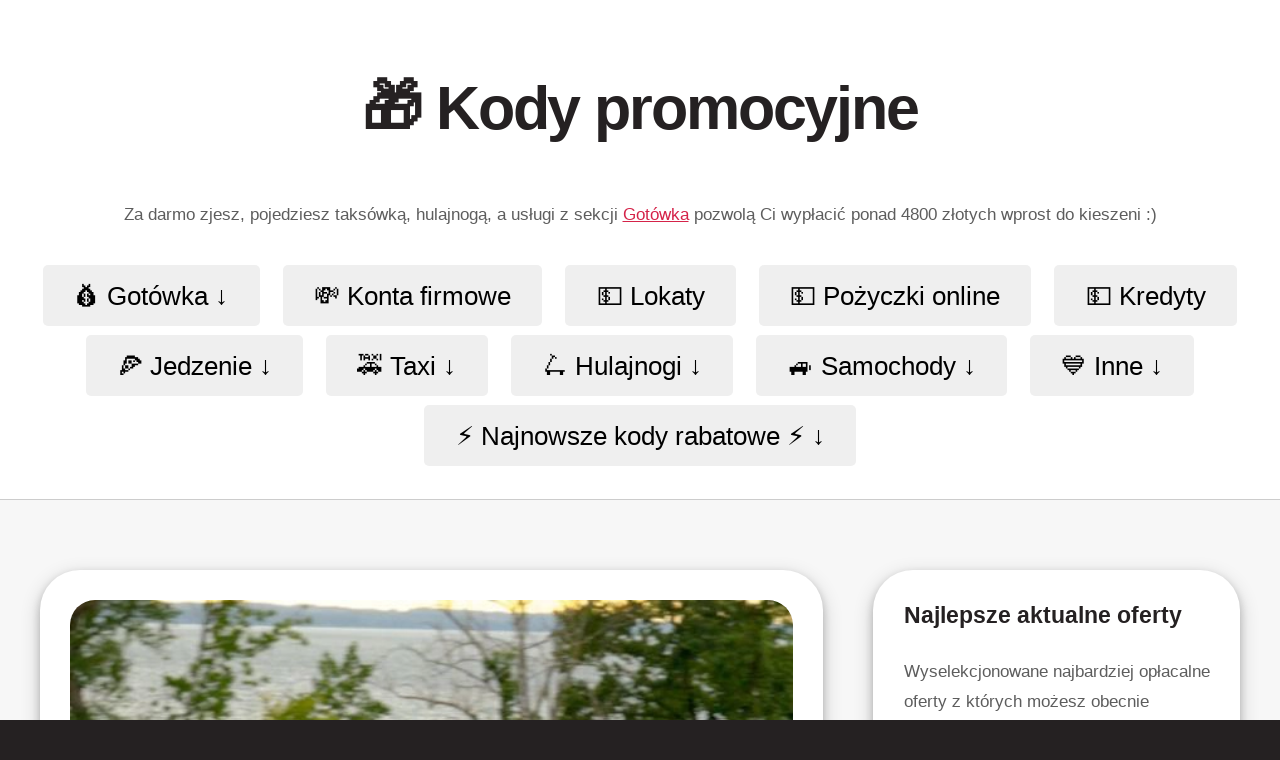

--- FILE ---
content_type: text/html
request_url: https://kodpromo.pl/flixbus/
body_size: 11648
content:
<!DOCTYPE HTML>
<html lang="pl">
	<head>
    <meta charset="utf-8">
    <meta name="viewport" content="width=device-width, initial-scale=1"/>

  
        
  
    
  
    <title>Flixbus - Odbierz 3 razy 15 % zniżki - Styczeń 2026 ✔️ aktualny kod promocyjny</title>
  
  
    
  
  



    
    
      <link href="https://www.googletagmanager.com" rel="preconnect" crossorigin>
      <link rel="dns-prefetch" href="https://www.googletagmanager.com">
    
  



  
    
    
      
        <script>(function(w,d,s,l,i){w[l]=w[l]||[];w[l].push({'gtm.start':
        new Date().getTime(),event:'gtm.js'});var f=d.getElementsByTagName(s)[0],
        j=d.createElement(s),dl=l!='dataLayer'?'&l='+l:'';j.async=true;j.src=
        'https://www.googletagmanager.com/gtm.js?id='+i+dl;f.parentNode.insertBefore(j,f);
        })(window,document,'script','dataLayer','GTM-TDQRSVG');</script>
      
    
  
    

  
  
    
    
     
    
    
    
  



  
  
  
  
    




    
    
  
  
    

    

<link rel="stylesheet" href="https://kodpromo.pl/assets/css/main.min.min.f1d38f506c6afff004bf2314c303f1c54f93cfd54ded73728900c1ea0852f0fb.css">



    
    
  

  

    <meta name="description" content="✅ KodPromo to miejsce gdzie zdobędziesz najlepsze kody rabatowe na hulajnogi, hotele, taksówki i wiele innych">


  
    <link rel="apple-touch-icon" sizes="180x180" href="https://kodpromo.pl/images/favicon/apple-touch-icon.png">
  

  

    <link rel="shortcut icon" href="https://kodpromo.pl/images/favicon/favicon.ico">



      
  
    <link rel="canonical" href="https://kodpromo.pl/flixbus/">


  
    


    
    <link rel="alternate" hreflang="pl" href="https://kodpromo.pl/flixbus/">
    <link rel="alternate" hreflang="x-default" href="https://kodpromo.pl/flixbus/">
  
  
    <link rel="manifest" href="https://kodpromo.pl/manifest.json">
    <link rel="mask-icon" href="https://kodpromo.pl/images/favicon/safari-pinned-tab.svg" color="#5bbad5">
    
    <meta name="msapplication-TileColor" content="#ff0649">
    <meta name="msapplication-config" content="https://kodpromo.pl/images/favicon/browserconfig.xml">
    
    <meta name="theme-color" content="#8cc9f0">
    
    <link rel="apple-touch-icon" href="https://kodpromo.pl/images/favicon/android-chrome-256x256.png">
    
    <meta name="mobile-web-app-capable" content="yes">
    
    
    <meta name="apple-mobile-web-app-status-bar-style" content="black">
    
    <meta name="robots" content="follow, index, max-snippet:-1, max-video-preview:-1, max-image-preview:large">
    
    
    
    
    
    
    
    
        
        
    <meta property="og:title" content="Flixbus ✅- odbierz aż 3 razy 15 % zniżki zupełnie za darmo!  🎁 oraz aż 4920 złotych w innych kodach promocyjnych!">
        
        
        
        





      
    
      
      <meta property="og:image" content="https://kodpromo.pl/images/flixbus.jpg">
      
    





    
        
    
    
  
  
  
    <meta property="og:description" content="15 %zniżki  na kolejny przejazd">
  
    
    <meta property="og:type" content="article">
    <meta property="og:url" content="https://kodpromo.pl/flixbus/">
    
  
    
    
    <meta property="og:image:width" content="1200"/>
    <meta property="og:image:height" content="630"/>
    
    <meta property="og:image:alt" content="Flixbus - kod promocyjny">
    
    
    <meta property="og:locale" content="pl_PL">
    
    
    
    
    
    
    
    
    
  
    <meta property="twitter:description" content="15 %zniżki  na kolejny przejazd">
  
    
    
    <meta name="twitter:site" content="@kodpromopl">
    
    
    
    <meta name="twitter:card" content="summary_large_image">
    
    
    
    
    <meta property="twitter:title" content="Flixbus ✅ - 3 razy 15 % zniżki!">
     
  
    
  
    <meta property="twitter:image" content="https://kodpromo.pl/og/images/flixbus.jpg">
    
    
  
  
  

  
  
  
  
  


  
    <script type="application/ld+json">
    {
    "@context": "https://schema.org",
    "@type":"Organization",
    "name": "Kodpromo.pl",
    "url": "https:\/\/kodpromo.pl\/",
    "logo": "https:\/\/kodpromo.pl\/images/favicon/android-chrome-256x256.png",
    "address": {
      "@type": "PostalAddress",
      "streetAddress": "",
      "addressLocality": "",
      "addressRegion": "",
      "postalCode": "",
      "addressCountry": ""
    },
      "contactPoint":
      {
        "@type": "ContactPoint",
        "contactType": "contact",
        "telephone": "",
        "email": ""
      },
        "sameAs":["https://twitter.com/kodpromopl",
        "https://instagram.com/kodpromopl"]
      } </script>
  
  
  
    
    <script type="application/ld+json">
      {
        "@context" : "https://schema.org",
        "@type" : "Article",
        "headline": "Flixbus",
        "inLanguage": "pl",
        "name" : "Flixbus",
        "author" : {
          "@type" : "Person",
          "name" : "KodPromo",
          "url": "https:\/\/kodpromo.pl\/images/favicon/android-chrome-256x256.png",
          "height": "256"
        },
        "datePublished" : "2020-02-03T16:11:46\u002b01:00",
        "dateModified" : "2026-01-13T12:40:42\u002b01:00",
        "image" : "https:\/\/kodpromo.pl\/images/flixbus.jpg",
        "articleBody" : "\u003cp\u003eFlixbus jest firmą oferującą od 2013 roku przewozy autokarowe. Obecnie działają 32 krajach.\u003c\/p\u003e\n\u003cp\u003eObecnie jest to jedyna promocja gdzie można uzyskać zniżki na przejazdy Flixbusem.\u003cbr\u003e\nMożna odebrać 15% zniżki w aplikacji \n\u003ca href=\u0022#aplikacje\u0022 title=\u0022orange aplikacja\u0022\u003eOrange Flex\u003c\/a\u003e\u003c\/p\u003e\n\u003ch2 id=\u0022jak-odebrać-kody-promocyjne\u0022\u003eJak odebrać kody promocyjne?\u003c\/h2\u003e\n\u003cp\u003eMiesięcznie można wygenerować sobie 3 kody rabatowe na 15 procent, limit odnawia się co miesiąc.\u003c\/p\u003e\n\u003cp\u003eAby odebrać kody rabatowe należy dołączyć za darmo do Orange Flex co wiąże się również z odbiorem \u003cstrong\u003e30 złotych za darmo\u003c\/strong\u003e od Orange! Więcej przeczytasz na podstronie dotyczącej \n\u003ca href=\u0022\/orange-flex\/\u0022 title=\u0022orange flex kod\u0022\u003eOrange Flex\u003c\/a\u003e.\u003c\/p\u003e\n\u003cp\u003ePo dołączeniu do orange Flex wystarczy w zakładce \u0026ldquo;Odkryj\u0026rdquo; przystąpić do Klubu Flex i odebrać swoje zniżki.\u003c\/p\u003e\n\u003cp\u003eInstrukcja:\u003c\/p\u003e\n\u003col\u003e\n\u003cli\u003eDołącz do \n\u003ca href=\u0022\/orange-flex\/\u0022 title=\u0022orange flex kod\u0022\u003eOrange Flex\u003c\/a\u003e.\u003cbr\u003e\n2. W \n\u003ca href=\u0022\/orange-flex\/#aplikacje\u0022 title=\u0022orange flex kod\u0022\u003eaplikacji Orange Flex\u003c\/a\u003e wejdź w zakładkę \u0026ldquo;Odkryj\u0026rdquo; i przystąp do Klubu Flex.\u003cbr\u003e\n3. Na liście zniżek znajdź Flixbus i kliknij by wygenerowało kupon, który można wprowadzić podczas kupowania biletu we Flixbusie.\u003cbr\u003e\n4. Pamiętaj, że dołączając do Orange Flex również można odebrać 30 złotych za darmo :-)\u003c\/li\u003e\n\u003c\/ol\u003e\n\u003ch2 id=\u0022jak-zdobyć-kolejne-115-złotych-na-przejazdy-hahahugoshortcode174s0hbhb\u0022\u003eJak zdobyć kolejne 115 złotych na przejazdy Flixbus?\u003c\/h2\u003e\n\u003cp\u003eW ciągu kilku chwil możemy sie zarejestrować do \n\u003ca href=\u0022\/revolut\/\u0022 title=\u0022revolut bonus\u0022\u003eRevolut\u003c\/a\u003e  - dostajemy wtedy \u003cstrong\u003eza darmo 50 złotych za rejestrację (i miesiąc planu Premium) \u002b 65 złotych za rozwiązanie quizu (mamy do niego odpowiedzi)\u003c\/strong\u003e oraz darmową kartę, którą można nią zapłacić we Fliksbusie za przejazdy.\u003c\/p\u003e\n\u003c!-- ## Podróżujesz gdzieś?\nMoże warto też wynająć hotel \/ mieszkanie \/ pokój ze zniżką? :-)  \nMożesz odebrać zniżki do:  \n[Booking](https:\/\/kodpromo.pl\/booking\/?utm_source=flixbus \u0022Booking kod rabatowy\u0022) - 9% oraz 10 dolarów do wypłacenia (nie musisz zakładać nowego konta)  \n[Airbnb](https:\/\/kodpromo.pl\/airbnb\/?utm_source=flixbus \u0022Airbnb kod rabatowy\u0022) - do 214 złotych dla nowego użytkownika --\u003e\n",
        "url" : "https:\/\/kodpromo.pl\/flixbus\/",
        "wordCount" : "203",
        "isAccessibleForFree": true
      }
      </script>
    

    
  
  
  
  
  <script type="application/ld+json">
    {
      "@context": "https://schema.org",
      "@type": "BreadcrumbList",
      "itemListElement": [{
        "@type": "ListItem",
        "position": 1,
        "name": "Kody promocyjne",
        "item": "https:\/\/kodpromo.pl\/"
      },{
        "@type": "ListItem",
        "position": 2,
        "name": "Inne",
        "item": "https:\/\/kodpromo.pl\/#inne"
      },{
        "@type": "ListItem",
        "position": 3,
        "name": "Flixbus"
      }]
    }
  </script>
  <script type="application/ld+json">
    {
      "@context": "https://schema.org",
      "@type": "FAQPage",
      "mainEntity": [
        {
          "@type": "Question",
          "name": "Jak zamknąć konto w Flixbus?",
          "acceptedAnswer": {
            "@type": "Answer",
            "text": "Napisz do supportu Flixbus aby zamknąć konto"
          }
        },
        {
          "@type": "Question",
          "name": "Ile otrzymam po wpisaniu kodu?",
          "acceptedAnswer": {
            "@type": "Answer",
            "text": "Dostaniesz 3 razy 15 % zniżki jeśli użyjesz kodu "
          }
        }
      ]
    }
  </script>
  
  
  </head>
	<body>
        
	<div id="page-wrapper">
		<div id="header-wrapper">
			<div id="header">
				
            <a class="skip-link screen-reader-text" href="#nav">Przejdź do nawigacji</a>
            <a class="skip-link screen-reader-text" href="#content">Przejdź do treści</a>
            <a class="skip-link screen-reader-text" href="#search">Przejdź do wyszukiwarki</a>
					<div class="naglowek1"><a href="/">🎁 Kody promocyjne</a></div>
	
	
				    <section id="intro" class="container">
    <header>
    
    
        
        <p>Za darmo zjesz, pojedziesz taksówką, hulajnogą, a usługi z sekcji <a href="https://kodpromo.pl/#gotowka">Gotówka</a> pozwolą Ci wypłacić <span class="nowrap">ponad 4800 złotych</span> wprost do kieszeni :)</p>
    
    </header>
    </section>

				
























<nav id="nav" role="navigation" aria-label="menu">
    <ul>
            
            

            

                

                

                

                

                

                

                

                

                

                

                

                

                

                

                

                

                

                

                

                

                

                

                

                

                
                

            
        <li>
            <a href="https://kodpromo.pl/#gotowka">💰 Gotówka ↓</a>
            <ul>
                <li><a href="https://kodpromo.pl/konta-osobiste" title="konto osobiste promocja">✅ 💸 Spis kont osobistych (do 600 zł premii)</a></li>
                <li><a href="https://kodpromo.pl/revolut/" title="Revolut kod promocyjny">💵 Revolut (150 zł - za darmo)</a></li>
                <li><a href="https://kodpromo.pl/traderepublic/" title="TradeRepublic konto osobiste">💵 TradeRepublic (konto i wirtualna karta za darmo - za darmo)</a></li>
                <li><a href="https://kodpromo.pl/orange-flex/" title="Orange Flex kod promocyjny">💵 Orange Flex (30 zł - za darmo)</a></li>
                <li><a href="https://kodpromo.pl/santander/" title="Santander konto osobiste">💵 Santander (300 zł - za darmo)</a></li>
                <li><a href="https://kodpromo.pl/bankpekao/" title="BankPekao kod promocyjny">💵 BankPekao (200 zł - za darmo)</a></li>
                <li><a href="https://kodpromo.pl/bik/" title="BIK konto osobiste">💵 BIK (raport - za darmo)</a></li>
                <li><a href="https://kodpromo.pl/allegropay/" title="AllegroPay konto osobiste">💵 AllegroPay (50 złotych - za darmo)</a></li>
                <li><a href="https://kodpromo.pl/citihandlowy/" title="CitiHandlowy konto osobiste">💵 CitiHandlowy (400 zł - za darmo)</a></li>
                <li><a href="https://kodpromo.pl/bnpparibas/" title="BNP Paribas konto osobiste">💵 BNP Paribas (630 zł - za darmo)</a></li>
                <li><a href="https://kodpromo.pl/ing/" title="ING konto osobiste">💵 ING (250 zł - za darmo)</a></li>
                <li><a href="https://kodpromo.pl/mbank/" title="mBank konto osobiste">💵 mBank (nawet 470 zł - za darmo)</a></li>
            </ul>
        </li>
        
        <li>
            <a href="https://kodpromo.pl/konta-firmowe/">💸 Konta firmowe</a>
            
            
            
        </li>
        <li>
            <a href="https://kodpromo.pl/lokaty">💵 Lokaty</a>
            
        </li>
        <li>
            <a href="https://kodpromo.pl/pozyczki">💵 Pożyczki online</a>
            
        </li>
        <li>
            <a href="https://kodpromo.pl/kredyty-gotowkowe">💵 Kredyty</a>
            
        </li>
        <li>
            
            <a href="https://kodpromo.pl/#jedzenie">🍕 Jedzenie ↓</a>
            <ul>
                <li><a href="https://kodpromo.pl/ubereats/" title="Uber Eats kod promocyjny">🍔 Uber Eats (45 zł - za darmo)</a></li>
                <li><a href="https://kodpromo.pl/lisek/" title="Lisek kod promocyjny">🦊 Lisek (50 zł - za darmo)</a></li>
                <li><a href="https://kodpromo.pl/pyszne/" title="Pyszne kod promocyjny">🌭 Pyszne (35 zł - za darmo)</a></li>
                <li><a href="https://kodpromo.pl/wolt/" title="Wolt kod promocyjny">🍕 Wolt (45 zł - za darmo)</a></li>
                <li><a href="https://kodpromo.pl/mcdonalds/" title="McDonald&#39;s kod promocyjny">🍟 McDonald&#39;s (25 zł - za darmo)</a></li>
                <li><a href="https://kodpromo.pl/kfc/" title="KFC kod promocyjny">🍗 KFC (35 zł - za darmo)</a></li>
                <li><a href="https://kodpromo.pl/glovo/" title="Glovo kod promocyjny">🍱 Glovo (3 darmowe dostawy - za darmo)</a></li>
                <li><a href="https://kodpromo.pl/ketonline/" title="KetOnline kod promocyjny">🍽️ KetOnline (10% zniżki - za darmo)</a></li>
            </ul>
        </li>
        <li>
            <a href="https://kodpromo.pl/#taxi">🚕 Taxi ↓</a>
            <ul>
                <li><a href="https://kodpromo.pl/uber/" title="Uber kod promocyjny">🚕 Uber (40 zł - za darmo)</a></li>
                <li><a href="https://kodpromo.pl/bolt/" title="Bolt kod promocyjny">🚕 Bolt (-70 procent na 2 przejazdy - za darmo)</a></li>
                <li><a href="https://kodpromo.pl/bliq/" title="Bliq kod promocyjny">🚕 Bliq (25 zł - za darmo)</a></li>
                <li><a href="https://kodpromo.pl/freenow/" title="FreeNow kod promocyjny">🚕 FreeNow (15 zł - za darmo)</a></li>
            </ul>
        </li>
        <li>
            <a href="https://kodpromo.pl/#hulajnogi">🛴 Hulajnogi ↓</a>
            <ul>
                <li><a href="https://kodpromo.pl/lime/" title="Lime kod promocyjny">🛴 Lime (darmowe odblokowanie - za darmo)</a></li>
                <li><a href="https://kodpromo.pl/dott/" title="Dott kod promocyjny">🛴 Dott (2 odblokowania i 20 minut - za darmo)</a></li>
                <li><a href="https://kodpromo.pl/voi/" title="Voi kod promocyjny">🛴 Voi (42 zł - za darmo)</a></li>
                <li><a href="https://kodpromo.pl/quick/" title="Quick kod promocyjny">🛴 Quick</a></li>
                <li><a href="https://kodpromo.pl/tier/" title="Tier kod promocyjny">🛴 Tier (16 minut i 2 odblokowania - za darmo)</a></li>
            </ul>
        </li>
        <li>
            <a href="https://kodpromo.pl/#samochody">🚙 Samochody ↓</a>
            <ul>
                <li><a href="https://kodpromo.pl/mubipl/" title="Mubi.pl kod promocyjny">🚗 Mubi.pl (100 złotych - za darmo)</a></li>
                <li><a href="https://kodpromo.pl/4mobility/" title="4mobility kod promocyjny">🚙 4mobility (20 zł - za darmo)</a></li>
                <li><a href="https://kodpromo.pl/traficar/" title="Traficar kod promocyjny">🚗 Traficar (30 zł - za darmo)</a></li>
                
                
                
            </ul>
        </li>
        <li>
            <a href="https://kodpromo.pl/#inne">💙 Inne ↓</a>
            <ul>
                <li><a href="https://kodpromo.pl/taniaksiazka/" title="TaniaKsiazka.pl kod promocyjny">📚 TaniaKsiazka.pl (35 zł - za darmo)</a></li>
                <li><a href="https://kodpromo.pl/flixbus/" title="Flixbus kod promocyjny">🚌 Flixbus (3 razy 15 % zniżki - za darmo)</a></li>
                <li><a href="https://kodpromo.pl/perplexity/" title="Perplexity PRO kod promocyjny">👾 Perplexity PRO (10 USD - za darmo)</a></li>
                <li><a href="https://kodpromo.pl/picodi/" title="Picodi kod promocyjny">💰 Picodi (10 zł - za darmo)</a></li>
                <li><a href="https://kodpromo.pl/mobile-vikings/" title="Mobile Vikings kod promocyjny">📲 Mobile Vikings (plan komórkowy - za darmo)</a></li>
                <li><a href="https://kodpromo.pl/etutor/" title="eTutor kod promocyjny">🧠 eTutor (14 dni za darmo i 50% zniżki na rok - za darmo)</a></li>
                <li><a href="https://kodpromo.pl/olimp/" title="OlimpStore kod promocyjny">🏋️ OlimpStore (10 % rabatu - za darmo)</a></li>
                <li><a href="https://kodpromo.pl/ubezpieczenia/" title="Ubezpieczenia kod promocyjny">💰 Ubezpieczenia</a></li>
                <li><a href="https://kodpromo.pl/carrefour/" title="Carrefour kod promocyjny">🛒 Carrefour (mnóstwo zniżek - za darmo)</a></li>
                <li><a href="https://kodpromo.pl/publiopl/" title="Publio.pl kod promocyjny">📖 Publio.pl (7 zł zniżki - za darmo)</a></li>
                <li><a href="https://kodpromo.pl/legimi/" title="Legimi kod promocyjny">📚 Legimi</a></li>
                <li><a href="https://kodpromo.pl/tipli/" title="Tipli kod promocyjny">💰 Tipli (30 zł - za darmo)</a></li>
                <li><a href="https://kodpromo.pl/aliexpress/" title="Aliexpress kod promocyjny">🛒 Aliexpress (kody do 31 dolarów - za darmo)</a></li>
                <li><a href="https://kodpromo.pl/hbomax/" title="HBO Max kod promocyjny">📺 HBO Max</a></li>
                <li><a href="https://kodpromo.pl/plente/" title="Plente kod promocyjny">💰 Plente (10 zł - za darmo)</a></li>
                <li><a href="https://kodpromo.pl/mydevil/" title="MyDevil kod promocyjny">🖥 MyDevil (20% zniżki - za darmo)</a></li>
            </ul>
        </li>
    </ul>
<ul>
        

        <li>
            
            
            <a href="https://kodpromo.pl/#blog">⚡️ Najnowsze kody rabatowe ⚡️ ↓</a>
            <ul>
                <li><a href="https://kodpromo.pl/blog/2025-11-05-glovo-90-zlotych-znizek-do-mcdonalds/" title="Glovo - 6 x 15 złotych zniżek do McDonald&#39;s">⚡️ Glovo - 6 x 15 złotych zniżek do McDonald&#39;s</a></li>
                <li><a href="https://kodpromo.pl/blog/2025-09-09-picodi-karta-allegro-za-polowe-ceny/" title="Picodi - Karta Allegro za połowę ceny">⚡️ Picodi - Karta Allegro za połowę ceny</a></li>
                <li><a href="https://kodpromo.pl/blog/2025-02-27-lime-kod-na-10-minut-darmowej-jazdy/" title="Lime - kod na 10 minut darmowej jazdy">⚡️ Lime - kod na 10 minut darmowej jazdy</a></li>
                <li><a href="https://kodpromo.pl/blog/2024-10-26-canal-plus-el-clasico-za-20-zl/" title="Canal Plus - El Clásico na żywo za 20 zł">⚡️ Canal Plus - El Clásico na żywo za 20 zł</a></li>
                <li><a href="https://kodpromo.pl/blog/2024-10-01-orange-flex-kod-na-20-gb-za-darmo/" title="Orange Flex - kod na 20 GB za darmo">⚡️ Orange Flex - kod na 20 GB za darmo</a></li>
            </ul>
        </li>
    </ul>
</nav>


			</div>
		</div>

		<div id="main-wrapper">
			<div class="container">
				
				<div class="row">
					
					<div class="8u 12u(mobile)">
						
<article class="box post">
        <img src="https://kodpromo.pl/images/flixbus.webp" alt="Flixbus obraz" width="783" height="590" fetchpriority="high"/>
    
    


  
    

    
    <ul class="breadcrumb">
      <li><a href="https://kodpromo.pl/">Kody promocyjne</a></li>
      <li><a href="/#inne">Inne</a></li> 
      <li>Flixbus</li>
    </ul>
    





    
    <section id="content">
  <header>



      
      
      <h1>
        
        Flixbus - odbierz 3 razy 15 % zniżki
        
      </h1>
      
      

      
      
      
      
      

      
      

      
      

      



      
      




  </header>



  

  
  

  
  
  




  
  
  
  



  



  

  
  




  
  





  
  
        
          <a href="https://kodpromo.pl/orange-flex/" title="Flixbus kod promocyjny" target="_blank" class="button alt">🎁 Kliknij by odebrać 3 razy 15 % zniżki w usłudze Flixbus 🎁</a>
        
  



  
  


  




  



  



 
 
  <br>
  <p>Flixbus jest firmą oferującą od 2013 roku przewozy autokarowe. Obecnie działają 32 krajach.</p>
<p>Obecnie jest to jedyna promocja gdzie można uzyskać zniżki na przejazdy Flixbusem.<br>
Można odebrać 15% zniżki w aplikacji 
<a href="#aplikacje" title="orange aplikacja">Orange Flex</a></p>
<h2 id="jak-odebrać-kody-promocyjne">Jak odebrać kody promocyjne?</h2>
<p>Miesięcznie można wygenerować sobie 3 kody rabatowe na 15 procent, limit odnawia się co miesiąc.</p>
<p>Aby odebrać kody rabatowe należy dołączyć za darmo do Orange Flex co wiąże się również z odbiorem <strong>30 złotych za darmo</strong> od Orange! Więcej przeczytasz na podstronie dotyczącej 
<a href="/orange-flex/" title="orange flex kod">Orange Flex</a>.</p>
<p>Po dołączeniu do orange Flex wystarczy w zakładce &ldquo;Odkryj&rdquo; przystąpić do Klubu Flex i odebrać swoje zniżki.</p>
<p>Instrukcja:</p>
<ol>
<li>Dołącz do 
<a href="/orange-flex/" title="orange flex kod">Orange Flex</a>.<br>
2. W 
<a href="/orange-flex/#aplikacje" title="orange flex kod">aplikacji Orange Flex</a> wejdź w zakładkę &ldquo;Odkryj&rdquo; i przystąp do Klubu Flex.<br>
3. Na liście zniżek znajdź Flixbus i kliknij by wygenerowało kupon, który można wprowadzić podczas kupowania biletu we Flixbusie.<br>
4. Pamiętaj, że dołączając do Orange Flex również można odebrać 30 złotych za darmo :-)</li>
</ol>
<h2 id="jak-zdobyć-kolejne-115-złotych-na-przejazdy-hahahugoshortcode174s0hbhb">Jak zdobyć kolejne 115 złotych na przejazdy Flixbus?</h2>
<p>W ciągu kilku chwil możemy sie zarejestrować do 
<a href="/revolut/" title="revolut bonus">Revolut</a>  - dostajemy wtedy <strong>za darmo 50 złotych za rejestrację (i miesiąc planu Premium) + 65 złotych za rozwiązanie quizu (mamy do niego odpowiedzi)</strong> oraz darmową kartę, którą można nią zapłacić we Fliksbusie za przejazdy.</p>
<!-- ## Podróżujesz gdzieś?
Może warto też wynająć hotel / mieszkanie / pokój ze zniżką? :-)  
Możesz odebrać zniżki do:  
[Booking](https://kodpromo.pl/booking/?utm_source=flixbus "Booking kod rabatowy") - 9% oraz 10 dolarów do wypłacenia (nie musisz zakładać nowego konta)  
[Airbnb](https://kodpromo.pl/airbnb/?utm_source=flixbus "Airbnb kod rabatowy") - do 214 złotych dla nowego użytkownika -->

 
  
    <hr>
      Śledź nas na portalach społecznościowych, na każdym z nich możesz włączyć powiadomieia gdy pojawi się od nas nowy post:
    <br>
    <div class="reset-css-share">
      <a class="resp-sharing-button__link" href="https://www.facebook.com/KodPromo-449310302479646" title="facebook kody kody promocyjne" target="_blank" rel="noopener" aria-label="Facebook">
        <div class="resp-sharing-button resp-sharing-button--facebook resp-sharing-button--medium">
          <div aria-hidden="true" class="resp-sharing-button__icon resp-sharing-button__icon--solid">
            <svg xmlns="http://www.w3.org/2000/svg" viewBox="0 0 24 24">
              <path d="M18.77 7.46H14.5v-1.9c0-.9.6-1.1 1-1.1h3V.5h-4.33C10.24.5 9.5 3.44 9.5 5.32v2.15h-3v4h3v12h5v-12h3.85l.42-4z"/>
              </svg></div>Facebook</div></a>

      <a class="resp-sharing-button__link" href="https://instagram.com/kodpromopl" title="instagram kody promocyjne" target="_blank" rel="noopener" aria-label="Instagram">
        <div class="resp-sharing-button resp-sharing-button--instagram resp-sharing-button--medium">
           <div aria-hidden="true" class="resp-sharing-button__icon resp-sharing-button__icon--solid">
             <svg xmlns="http://www.w3.org/2000/svg" viewBox="0 0 24 24">
               <path d="M7.8,2H16.2C19.4,2 22,4.6 22,7.8V16.2A5.8,5.8 0 0,1 16.2,22H7.8C4.6,22 2,19.4 2,16.2V7.8A5.8,5.8 0 0,1 7.8,2M7.6,4A3.6,3.6 0 0,0 4,7.6V16.4C4,18.39 5.61,20 7.6,20H16.4A3.6,3.6 0 0,0 20,16.4V7.6C20,5.61 18.39,4 16.4,4H7.6M17.25,5.5A1.25,1.25 0 0,1 18.5,6.75A1.25,1.25 0 0,1 17.25,8A1.25,1.25 0 0,1 16,6.75A1.25,1.25 0 0,1 17.25,5.5M12,7A5,5 0 0,1 17,12A5,5 0 0,1 12,17A5,5 0 0,1 7,12A5,5 0 0,1 12,7M12,9A3,3 0 0,0 9,12A3,3 0 0,0 12,15A3,3 0 0,0 15,12A3,3 0 0,0 12,9Z"/></svg></div>Instagram</div></a>
      <a class="resp-sharing-button__link" href="https://twitter.com/kodpromopl" title="twitter kody promocyjne" target="_blank" rel="noopener" aria-label="Twitter">
        <div class="resp-sharing-button resp-sharing-button--twitter resp-sharing-button--medium">
          <div aria-hidden="true" class="resp-sharing-button__icon resp-sharing-button__icon--solid">
            <svg xmlns="http://www.w3.org/2000/svg" viewBox="0 0 24 24">
              <path
                d="M23.44 4.83c-.8.37-1.5.38-2.22.02.93-.56.98-.96 1.32-2.02-.88.52-1.86.9-2.9 1.1-.82-.88-2-1.43-3.3-1.43-2.5 0-4.55 2.04-4.55 4.54 0 .36.03.7.1 1.04-3.77-.2-7.12-2-9.36-4.75-.4.67-.6 1.45-.6 2.3 0 1.56.8 2.95 2 3.77-.74-.03-1.44-.23-2.05-.57v.06c0 2.2 1.56 4.03 3.64 4.44-.67.2-1.37.2-2.06.08.58 1.8 2.26 3.12 4.25 3.16C5.78 18.1 3.37 18.74 1 18.46c2 1.3 4.4 2.04 6.97 2.04 8.35 0 12.92-6.92 12.92-12.93 0-.2 0-.4-.02-.6.9-.63 1.96-1.22 2.56-2.14z"/></svg></div>Twitter</div></a>
      </div>
  <hr>
      





  

  

  

  

  

  



Dołącz do <strong>33933</strong> członków naszych grup tematycznych na Facebooku:
<ol>
  <li>🎁 <a href="https://www.facebook.com/groups/2673300696289045/" target="_blank" rel="noopener" title="Grupa Facebookowa z kodami rabatowymi">Grupa Facebookowa z kodami rabatowymi</a> - (5844 członków)</li>
  <li>🛴 <a href="https://www.facebook.com/groups/2267304480200137" target="_blank" rel="noopener" title="Hulajnogi - Lime / Tier / Bolt - kody rabatowe">Hulajnogi - Lime / Tier / Bolt - kody rabatowe</a> - (11857 członków)</li>
  <li>🍕 <a href="https://www.facebook.com/groups/843889385950471" target="_blank" rel="noopener" title="Jedzenie - UberEats / Wolt / Pyszne - kody rabatowe">Jedzenie - UberEats / Wolt / Pyszne - kody rabatowe</a> - (8910 członków)</li>
  <li>🚕 <a href="https://www.facebook.com/groups/372689683333995" target="_blank" rel="noopener" title="Taksówki - Bolt / FreeNow / Uber - kody rabatowe">Taksówki - Bolt / FreeNow / Uber - kody rabatowe</a> - (5008 członków)</li>
  <li>🛵 <a href="https://www.facebook.com/groups/2071171039853047" target="_blank" rel="noopener" title="Skutery na wynajem - EcoShare / Blinkee / Hop.City / Yumi">Skutery na wynajem - EcoShare / Blinkee / Hop.City / Yumi</a> - (766 członków)</li>
  <li>💰 <a href="https://www.facebook.com/groups/447608632587920" target="_blank" rel="noopener" title="Gotówka do kieszeni - sposoby na dorobienie">Gotówka do kieszeni - sposoby na dorobienie</a> - (1548 członków)</li>
  </ol>

      
<div class="newsl">
  <div class="naglowek2" role="heading" aria-level="2">Zapisz się do newslettera!</div>


 

    Nie spamujemy, rzadko wysyłamy maile ale jeśli już to z najlepszymi ofertami!<br>
    Gdy pojawi się nowa promocja na między innymi <strong>kody do Flixbus</strong> to Cię powiadomimy :-)
    

  
  
  



<div id="mc_embed_signup">
<form action="https://kodpromo.us19.list-manage.com/subscribe/post?u=f6f40dc5f42b6f7bc4162d305&amp;id=33a0c17bf2&SIGNUP=Flixbus&USLUGA=" method="post" id="mc-embedded-subscribe-form" name="mc-embedded-subscribe-form" class="validate" target="_blank" novalidate>
    <div id="mc_embed_signup_scroll">
	

<div class="mc-field-group">
	<label for="mce-EMAIL">Adres e-mail (wymagane) <span class="asterisk">*</span>
</label>
	<input type="email" value="" name="EMAIL" class="required email" id="mce-EMAIL" autocomplete="email">
</div>
<div class="mc-field-group">
	<label for="mce-FNAME">Twoje imię </label>
	<input type="text" value="" name="FNAME" class="" id="mce-FNAME" autocomplete="given-name">
</div>
	<div id="mce-responses" class="clear">
		<div class="response" id="mce-error-response" style="display:none"></div>
		<div class="response" id="mce-success-response" style="display:none"></div>
	</div>    
    <div style="position: absolute; left: -5000px;" aria-hidden="true"><input type="text" name="b_f6f40dc5f42b6f7bc4162d305_33a0c17bf2" tabindex="-1" value=""></div>
    
    
    <div class="clear"><input type="submit" value="Zapisz mnie na listę" name="subscribe" id="mc-embedded-subscribe" class="button"></div>
    </div>
</form>
</div>
<script src='//s3.amazonaws.com/downloads.mailchimp.com/js/mc-validate.js'></script><script type='text/javascript'>(function($) {window.fnames = new Array(); window.ftypes = new Array();fnames[0]='EMAIL';ftypes[0]='email';fnames[1]='FNAME';ftypes[1]='text';fnames[2]='LNAME';ftypes[2]='text';fnames[3]='ADDRESS';ftypes[3]='address';fnames[4]='PHONE';ftypes[4]='phone';fnames[5]='BIRTHDAY';ftypes[5]='birthday';fnames[6]='SIGNUP';ftypes[6]='text';}(jQuery));var $mcj = jQuery.noConflict(true);</script>




</div>
  

  
        
      
 

  <hr>
  
    
      
      <h3>Jak odebrać bonus w usłudze Flixbus?</h3>
    
    
    
    


    


    





    
    <br>
      <a href="https://kodpromo.pl/orange-flex/" title="Flixbus kod promocyjny" target="_blank" class="button alt">🎁 Kliknij by odebrać 3 razy 15 % zniżki w usłudze Flixbus 🎁</a>
    
    
    



    

    
      
      <hr>
      <section id="aplikacje" class="appki">
        
        <h3>Pobierz aplikacje</h3>
          
          <a href="https://play.google.com/store/apps/details?id=com.orange.rn.dop" title="Flixbus android" target="_blank" ><img src="https://kodpromo.pl//images/googleplay-pl.svg" alt="ikona Google Play" /></a>
          

          
          <a href="https://apps.apple.com/pl/app/orange-flex/id1441116618" title="Flixbus iPhone" target="_blank" ><img src="https://kodpromo.pl//images/appstore-pl.svg" alt="ikona App Store" /></a>
          
      </section>
      
    

    
      


      



            
          
            <hr>
            <h3>Sprawdź inne usługi z kategorii: <i>inne</i></h3>
            <ul>
              <li><a href="https://kodpromo.pl/megogo/" title="Megogo kupon promocyjny" rel="dofollow">Megogo</a> (za darmo 7 dni za darmo)</li>
              <li><a href="https://kodpromo.pl/taniaksiazka/" title="TaniaKsiazka.pl kupon promocyjny" rel="dofollow">TaniaKsiazka.pl</a> (za darmo 35 zł)</li>
              <li><a href="https://kodpromo.pl/perplexity/" title="Perplexity PRO kupon promocyjny" rel="dofollow">Perplexity PRO</a> (za darmo 10 USD)</li>
              <li><a href="https://kodpromo.pl/picodi/" title="Picodi kupon promocyjny" rel="dofollow">Picodi</a> (za darmo 10 zł)</li>
              <li><a href="https://kodpromo.pl/mobile-vikings/" title="Mobile Vikings kupon promocyjny" rel="dofollow">Mobile Vikings</a> (za darmo plan komórkowy)</li>
              <li><a href="https://kodpromo.pl/etutor/" title="eTutor kupon promocyjny" rel="dofollow">eTutor</a> (za darmo 14 dni za darmo i 50% zniżki na rok)</li>
              <li><a href="https://kodpromo.pl/olimp/" title="OlimpStore kupon promocyjny" rel="dofollow">OlimpStore</a> (za darmo 10 % rabatu)</li>
              <li><a href="https://kodpromo.pl/saily/" title="Saily kupon promocyjny" rel="dofollow">Saily</a> (za darmo 3 dolary)</li>
              <li><a href="https://kodpromo.pl/firsty/" title="Firsty kupon promocyjny" rel="dofollow">Firsty</a> (za darmo 30)</li>
              <li><a href="https://kodpromo.pl/nordvpn/" title="NordVPN kupon promocyjny" rel="dofollow">NordVPN</a> (za darmo 1 miesiąc gratis)</li>
              <li><a href="https://kodpromo.pl/ubezpieczenia/" title="Ubezpieczenia kupon promocyjny" rel="dofollow">Ubezpieczenia</a> (za darmo )</li>
              <li><a href="https://kodpromo.pl/carrefour/" title="Carrefour kupon promocyjny" rel="dofollow">Carrefour</a> (za darmo mnóstwo zniżek)</li>
              <li><a href="https://kodpromo.pl/publiopl/" title="Publio.pl kupon promocyjny" rel="dofollow">Publio.pl</a> (za darmo 7 zł zniżki)</li>
              <li><a href="https://kodpromo.pl/legimi/" title="Legimi kupon promocyjny" rel="dofollow">Legimi</a> (za darmo )</li>
              <li><a href="https://kodpromo.pl/tipli/" title="Tipli kupon promocyjny" rel="dofollow">Tipli</a> (za darmo 30 zł)</li>
              <li><a href="https://kodpromo.pl/aliexpress/" title="Aliexpress kupon promocyjny" rel="dofollow">Aliexpress</a> (za darmo kody do 31 dolarów)</li>
              <li><a href="https://kodpromo.pl/hbomax/" title="HBO Max kupon promocyjny" rel="dofollow">HBO Max</a> (za darmo )</li>
              <li><a href="https://kodpromo.pl/plente/" title="Plente kupon promocyjny" rel="dofollow">Plente</a> (za darmo 10 zł)</li>
              <li><a href="https://kodpromo.pl/krupl/" title="Kru.pl kupon promocyjny" rel="dofollow">Kru.pl</a> (za darmo 25% zniżki)</li>
              <li><a href="https://kodpromo.pl/mydevil/" title="MyDevil kupon promocyjny" rel="dofollow">MyDevil</a> (za darmo 20% zniżki)</li>
            </ul>
          
          


      

      

      
      
      
      
      
      


      
</article>
</section>





					</div>
					
					<div class="4u 12u(mobile)">
						<aside role="complementary">
						  
  <section class="box">
      <header>
          <h3>Najlepsze aktualne oferty</h3>
      </header>
      
      <p>Wyselekcjonowane najbardziej opłacalne oferty z których możesz obecnie skorzystać!</p>
      <ul class="divided">
        <li>🥇 <a href="https://kodpromo.pl/revolut/" title="Revolut kod promocyjny">Revolut - 150 złotych za założenie konta</a></li>
        <li>🥈 <a href="https://kodpromo.pl/ubereats/" title="Uber Eats kod promocyjny">Uber Eats - 45 złotych zniżki na zamówienia jedzenia</a> - <span class="nowrap" onclick="alertkopiowania('kodpromo26', 'Skopiowano kod')" data-clipboard-text="kodpromo26">kod: <strong>kodpromo26</strong></span></li>
        <li>🥉 <a href="https://kodpromo.pl/orange-flex/" title="Orange Flex kod">Orange Flex - 30 złotych za darmo w gotówce + 300 GB internetu</a></li>
        <li>🎖 <a href="https://kodpromo.pl/uber/" title="Uber kod promocyjny">Uber - aż 40 złotych zniżki na przejazdy taksówkami</a> - <span class="nowrap" onclick="alertkopiowania('KODPROMO60PL', 'Skopiowano kod')" data-clipboard-text="KODPROMO60PL">kod: <strong>KODPROMO60PL</strong></span></li>
        <li>🎖 <a href="https://kodpromo.pl/traderepublic/" title="traderepublic bonus">TradeRepublic - konto bez opłat i wirtualna karta za darmo</a></li>
        
      </ul>
  </section>
  



  
  

  







  
						</aside>
					</div>
					
				</div>
				
			</div>
		</div>
		


<div id="footer-wrapper">
  <section id="footer" class="container">
    <div class="row">
      

<div class="8u 12u(mobile)">
    
     <section>
         
         <header>
             <h4>Najnowsze dodatkowe kupony</h4>
         </header>
         
         <ul class="dates">
             
             <li>
             
             
             <span class="date">lis <strong> 5</strong></span>
                 <h3><a href="https://kodpromo.pl/blog/2025-11-05-glovo-90-zlotych-znizek-do-mcdonalds/" title="Glovo - 6 x 15 złotych zniżek do McDonald&#39;s">Glovo - 6 x 15 złotych zniżek do McDonald&#39;s</a></h3>
                 <p>Aż 6 zamówień taniej w McDonalds z Glovo</p>
             </li>
             <li>
             
             
             <span class="date">wrz <strong> 9</strong></span>
                 <h3><a href="https://kodpromo.pl/blog/2025-09-09-picodi-karta-allegro-za-polowe-ceny/" title="Picodi - Karta Allegro za połowę ceny">Picodi - Karta Allegro za połowę ceny</a></h3>
                 <p>Tylko do 30 września!</p>
             </li>
             <li>
             
             
             <span class="date">lut <strong>27</strong></span>
                 <h3><a href="https://kodpromo.pl/blog/2025-02-27-lime-kod-na-10-minut-darmowej-jazdy/" title="Lime - kod na 10 minut darmowej jazdy">Lime - kod na 10 minut darmowej jazdy</a></h3>
                 <p>Darmowe 10 minut jazdy</p>
             </li>
             <li>
             
             
             <span class="date">paź <strong>26</strong></span>
                 <h3><a href="https://kodpromo.pl/blog/2024-10-26-canal-plus-el-clasico-za-20-zl/" title="Canal Plus - El Clásico na żywo za 20 zł">Canal Plus - El Clásico na żywo za 20 zł</a></h3>
                 <p>Oferta ważna tylko do dzisiaj</p>
             </li>
             <li>
             
             
             <span class="date">paź <strong> 1</strong></span>
                 <h3><a href="https://kodpromo.pl/blog/2024-10-01-orange-flex-kod-na-20-gb-za-darmo/" title="Orange Flex - kod na 20 GB za darmo">Orange Flex - kod na 20 GB za darmo</a></h3>
                 <p>20 GB ważne 14 dni</p>
             </li>
             <li>
             
             
             <span class="date">cze <strong>16</strong></span>
                 <h3><a href="https://kodpromo.pl/blog/2024-06-16-pyszne-kod-na-15-znizki/" title="Pyszne - kod na 15 złotych zniżki">Pyszne - kod na 15 złotych zniżki</a></h3>
                 <p>Do wykorzystania dzisiaj</p>
             </li>
 
         </ul>
     </section>
     
         <h4># Tagi wpisów</h4>
     
 
     
     
 
     
             <a href="/tag/newsy" title="newsy kody promocyjne">#newsy</a> (206)
             <a href="/tag/jedzenie" title="jedzenie kody promocyjne">#jedzenie</a> (63)
             <a href="/tag/internet" title="internet kody promocyjne">#internet</a> (57)
             <a href="/tag/orangeflex" title="orangeflex kody promocyjne">#orangeflex</a> (57)
             <a href="/tag/hulajnogi" title="hulajnogi kody promocyjne">#hulajnogi</a> (48)
             <a href="/tag/wolt" title="wolt kody promocyjne">#wolt</a> (29)
             <a href="/tag/ubereats" title="ubereats kody promocyjne">#ubereats</a> (23)
             <a href="/tag/taxi" title="taxi kody promocyjne">#taxi</a> (22)
             <a href="/tag/freenow" title="freenow kody promocyjne">#freenow</a> (19)
             <a href="/tag/bolt" title="bolt kody promocyjne">#bolt</a> (12)
             <a href="/tag/pyszne" title="pyszne kody promocyjne">#pyszne</a> (10)
             <a href="/tag/got%c3%b3wka" title="gotówka kody promocyjne">#gotówka</a> (9)
             <a href="/tag/hive" title="hive kody promocyjne">#hive</a> (9)
             <a href="/tag/lime" title="lime kody promocyjne">#lime</a> (9)
             <a href="/tag/tier" title="tier kody promocyjne">#tier</a> (9)
             <a href="/tag/dott" title="dott kody promocyjne">#dott</a> (8)
             <a href="/tag/revolut" title="revolut kody promocyjne">#revolut</a> (8)
             <a href="/tag/blinkee" title="blinkee kody promocyjne">#blinkee</a> (5)
             <a href="/tag/quick" title="quick kody promocyjne">#quick</a> (5)
             <a href="/tag/samochody" title="samochody kody promocyjne">#samochody</a> (4)
             <a href="/tag/samochody%20na%20wynajem" title="samochody na wynajem kody promocyjne">#samochody na wynajem</a> (4)
             <a href="/tag/skutery" title="skutery kody promocyjne">#skutery</a> (4)
             <a href="/tag/4mobility" title="4mobility kody promocyjne">#4mobility</a> (3)
             <a href="/tag/citybee" title="citybee kody promocyjne">#citybee</a> (3)
             <a href="/tag/bird" title="bird kody promocyjne">#bird</a> (2)
             <a href="/tag/booking" title="booking kody promocyjne">#booking</a> (2)
             <a href="/tag/hopcity" title="hopcity kody promocyjne">#hopcity</a> (2)
             <a href="/tag/hotele" title="hotele kody promocyjne">#hotele</a> (2)
             <a href="/tag/kody%20rabatowe" title="kody rabatowe kody promocyjne">#kody rabatowe</a> (2)
             <a href="/tag/allegro" title="allegro kody promocyjne">#allegro</a> (1)
             <a href="/tag/canalplus" title="canalplus kody promocyjne">#canalplus</a> (1)
             <a href="/tag/glovo" title="glovo kody promocyjne">#glovo</a> (1)
             <a href="/tag/monese" title="monese kody promocyjne">#monese</a> (1)
             <a href="/tag/panek" title="panek kody promocyjne">#panek</a> (1)
             <a href="/tag/uber" title="uber kody promocyjne">#uber</a> (1)
             <a href="/tag/voi" title="voi kody promocyjne">#voi</a> (1)
 
         
 
 
         
         
 
         
 
 </div>
      <div class="4u 12u(mobile)">
        <section>
          <header>
            <h4>🇵🇱 KodPromo.pl 🇵🇱</h4>
          </header>
            <p>
              Zamieszczamy świetne kody rabatowe do różnych usług, a nawet możliwość wypłacenia sobie gotówki na konto lub z bankomatu 🎁 ⚡️ Kody promocyjne i rabaty na 🍕jedzenie online, 🚕taksówki, 🛴hulajnogi i 🏨hotele.
            </p>
            
        </section>
        
        <header>
            <hr>
          <h4>Obserwuj</h4>
        </header>
        

<div class="reset-css-share">
  <a class="resp-sharing-button__link" href="https://www.facebook.com/KodPromo-449310302479646" title="facebook kody promocyjne" target="_blank" rel="noopener" aria-label="Facebook">
    <div class="resp-sharing-button resp-sharing-button--facebook resp-sharing-button--medium">
      <div aria-hidden="true" class="resp-sharing-button__icon resp-sharing-button__icon--solid">
        <svg xmlns="http://www.w3.org/2000/svg" viewBox="0 0 24 24">
          <path d="M18.77 7.46H14.5v-1.9c0-.9.6-1.1 1-1.1h3V.5h-4.33C10.24.5 9.5 3.44 9.5 5.32v2.15h-3v4h3v12h5v-12h3.85l.42-4z"/>
          </svg></div>Facebook</div></a>
<a class="resp-sharing-button__link" href="https://instagram.com/kodpromopl" title="instagram kody promocyjne" target="_blank" rel="noopener" aria-label="Instagram">
  <div class="resp-sharing-button resp-sharing-button--instagram resp-sharing-button--medium">
    <div aria-hidden="true" class="resp-sharing-button__icon resp-sharing-button__icon--solid">
      <svg xmlns="http://www.w3.org/2000/svg" viewBox="0 0 24 24">
        <path d="M7.8,2H16.2C19.4,2 22,4.6 22,7.8V16.2A5.8,5.8 0 0,1 16.2,22H7.8C4.6,22 2,19.4 2,16.2V7.8A5.8,5.8 0 0,1 7.8,2M7.6,4A3.6,3.6 0 0,0 4,7.6V16.4C4,18.39 5.61,20 7.6,20H16.4A3.6,3.6 0 0,0 20,16.4V7.6C20,5.61 18.39,4 16.4,4H7.6M17.25,5.5A1.25,1.25 0 0,1 18.5,6.75A1.25,1.25 0 0,1 17.25,8A1.25,1.25 0 0,1 16,6.75A1.25,1.25 0 0,1 17.25,5.5M12,7A5,5 0 0,1 17,12A5,5 0 0,1 12,17A5,5 0 0,1 7,12A5,5 0 0,1 12,7M12,9A3,3 0 0,0 9,12A3,3 0 0,0 12,15A3,3 0 0,0 15,12A3,3 0 0,0 12,9Z"/></svg></div>Instagram</div></a>
        <a class="resp-sharing-button__link" href="https://twitter.com/kodpromopl" title="twitter kody promocyjne" target="_blank" rel="noopener" aria-label="Twitter">
<div class="resp-sharing-button resp-sharing-button--twitter resp-sharing-button--medium">
    <div aria-hidden="true" class="resp-sharing-button__icon resp-sharing-button__icon--solid">
      <svg xmlns="http://www.w3.org/2000/svg" viewBox="0 0 24 24">
        <path d="M23.44 4.83c-.8.37-1.5.38-2.22.02.93-.56.98-.96 1.32-2.02-.88.52-1.86.9-2.9 1.1-.82-.88-2-1.43-3.3-1.43-2.5 0-4.55 2.04-4.55 4.54 0 .36.03.7.1 1.04-3.77-.2-7.12-2-9.36-4.75-.4.67-.6 1.45-.6 2.3 0 1.56.8 2.95 2 3.77-.74-.03-1.44-.23-2.05-.57v.06c0 2.2 1.56 4.03 3.64 4.44-.67.2-1.37.2-2.06.08.58 1.8 2.26 3.12 4.25 3.16C5.78 18.1 3.37 18.74 1 18.46c2 1.3 4.4 2.04 6.97 2.04 8.35 0 12.92-6.92 12.92-12.93 0-.2 0-.4-.02-.6.9-.63 1.96-1.22 2.56-2.14z"/></svg></div>Twitter</div></a>
  </div>
        
        <hr>
        
        
  


  



  <h4>Wyszukiwarka</h4>
  

    
  <form method="get" action="https://www.google.com/search" target="_blank" role="search">
    <input type="hidden" name="sitesearch" value="kodpromo.pl">
    <input type="text" name="q" maxlength="255" placeholder="Szukaj na kodpromo.pl" aria-label="Szukaj" id="search">

      
      <br>
      <button type="submit">Szukaj</button>

  </form>




  


      </div>
    </div>
    
  
      <div class="row">
  <div class="12u">
    <div id="copyright">
      <div class="links">
          
        
        
        Kody promocyjne 2019 - 2026
        

        
      </div>



        
        

  
  








        
      <br />
        Wszystkie kody:<br />










      <div class="linkiwstopce">
        
        







      <ol>
      <li>💵 Gotówka:</li>
        <li><a href="https://kodpromo.pl/revolut/" title="Revolut kod promocyjny">Revolut kod promocyjny</a></li>
        <li><a href="https://kodpromo.pl/traderepublic/" title="TradeRepublic konto osobiste">TradeRepublic konto osobiste</a></li>
        <li><a href="https://kodpromo.pl/orange-flex/" title="Orange Flex kod promocyjny">Orange Flex kod promocyjny</a></li>
        <li><a href="https://kodpromo.pl/bankpekao/" title="BankPekao kod promocyjny">BankPekao kod promocyjny</a></li>
        <li><a href="https://kodpromo.pl/bik/" title="BIK konto osobiste">BIK konto osobiste</a></li>
        <li><a href="https://kodpromo.pl/allegropay/" title="AllegroPay konto osobiste">AllegroPay konto osobiste</a></li>
        <li><a href="https://kodpromo.pl/ing/" title="ING konto osobiste">ING konto osobiste</a></li>
        <li><a href="https://kodpromo.pl/mbank/" title="mBank konto osobiste">mBank konto osobiste</a></li></ol>

      <ol>
      <li>🛴 Hulajnogi:</li>
        <li><a href="https://kodpromo.pl/lime/" title="Lime kod promocyjny">Lime kod promocyjny</a></li>
        <li><a href="https://kodpromo.pl/dott/" title="Dott kod promocyjny">Dott kod promocyjny</a></li>
        <li><a href="https://kodpromo.pl/voi/" title="Voi kod promocyjny">Voi kod promocyjny</a></li>
        <li><a href="https://kodpromo.pl/quick/" title="Quick kod promocyjny">Quick kod promocyjny</a></li>
        <li><a href="https://kodpromo.pl/tier/" title="Tier voucher">Tier voucher</a></li></ol>
      <ol>
      <li>🚕 Taxi:</li>
        <li><a href="https://kodpromo.pl/uber/" title="Uber kod promocyjny">Uber kod promocyjny</a></li>
        <li><a href="https://kodpromo.pl/bolt/" title="Bolt kod promocyjny">Bolt kod promocyjny</a></li>
        <li><a href="https://kodpromo.pl/bliq/" title="Bliq kod polecający">Bliq kod polecający</a></li>
        <li><a href="https://kodpromo.pl/freenow/" title="FreeNow kod promocyjny">FreeNow kod promocyjny</a></li></ol>
      <ol>
      <li>🍕 Jedzenie:</li>
        <li><a href="https://kodpromo.pl/ubereats/" title="Uber Eats kod promocyjny">Uber Eats kod promocyjny</a></li>
        <li><a href="https://kodpromo.pl/lisek/" title="Lisek kod promocyjny">Lisek kod promocyjny</a></li>
        <li><a href="https://kodpromo.pl/pyszne/" title="Pyszne kod rabatowy">Pyszne kod rabatowy</a></li>
        <li><a href="https://kodpromo.pl/wolt/" title="Wolt kod promocyjny">Wolt kod promocyjny</a></li>
        <li><a href="https://kodpromo.pl/mcdonalds/" title="McDonald&#39;s kod promocyjny">McDonald&#39;s kod promocyjny</a></li>
        <li><a href="https://kodpromo.pl/kfc/" title="KFC kod promocyjny">KFC kod promocyjny</a></li>
        <li><a href="https://kodpromo.pl/glovo/" title="Glovo kod promocyjny">Glovo kod promocyjny</a></li>
        <li><a href="https://kodpromo.pl/ketonline/" title="KetOnline kod promocyjny">KetOnline kod promocyjny</a></li>
        <li><a href="https://kodpromo.pl/jush/" title="Jush kod promocyjny">Jush kod promocyjny</a></li></ol>

      <ol>
      <li>🏨 Hotele:</li>
      
      <li><a href="https://kodpromo.pl/airbnb/" title="Airbnb zniżka">Airbnb kupon</a></li>
      <li><a href="https://kodpromo.pl/booking/" title="Booking kod rabatowy">Booking kod rabatowy</a></li>
      </ol>

      <ol>
        <li>🚗 Samochody:</li>
          <li><a href="https://kodpromo.pl/mubipl/" title="Mubi.pl 100 złotych zniżki">Mubi.pl 100 złotych zniżki</a></li>
          <li><a href="https://kodpromo.pl/4mobility/" title="4mobility kod promocyjny">4mobility kod promocyjny</a></li>
          <li><a href="https://kodpromo.pl/traficar/" title="Traficar kod promocyjny">Traficar kod promocyjny</a></li></ol>

      <ol>
      <li>💙 Inne:</li>
        <li>📚 <a href="https://kodpromo.pl/taniaksiazka/" title="TaniaKsiazka.pl kod rabatowy">TaniaKsiazka.pl kod rabatowy</a></li>
        <li>🚌 <a href="https://kodpromo.pl/flixbus/" title="Flixbus kod promocyjny">Flixbus kod promocyjny</a></li>
        <li>👾 <a href="https://kodpromo.pl/perplexity/" title="Perplexity PRO kod promocyjny">Perplexity PRO kod promocyjny</a></li>
        <li>💰 <a href="https://kodpromo.pl/picodi/" title="Picodi extra 10 zł">Picodi extra 10 zł</a></li>
        <li>📲 <a href="https://kodpromo.pl/mobile-vikings/" title="Mobile Vikings karta SIM">Mobile Vikings karta SIM</a></li>
        <li>🧠 <a href="https://kodpromo.pl/etutor/" title="eTutor zniżka">eTutor zniżka</a></li>
        <li>🏋️ <a href="https://kodpromo.pl/olimp/" title="OlimpStore kod rabatowy">OlimpStore kod rabatowy</a></li>
        <li>💰 <a href="https://kodpromo.pl/ubezpieczenia/" title="Ubezpieczenia ">Ubezpieczenia </a></li>
        <li>🛒 <a href="https://kodpromo.pl/carrefour/" title="Carrefour kod rabatowy">Carrefour kod rabatowy</a></li>
        <li>📖 <a href="https://kodpromo.pl/publiopl/" title="Publio.pl kod promocyjny">Publio.pl kod promocyjny</a></li>
        <li>📚 <a href="https://kodpromo.pl/legimi/" title="Legimi kod promocyjny">Legimi kod promocyjny</a></li>
        <li>💰 <a href="https://kodpromo.pl/tipli/" title="Tipli kod promocyjny">Tipli kod promocyjny</a></li>
        <li>🛒 <a href="https://kodpromo.pl/aliexpress/" title="Aliexpress kod promocyjny">Aliexpress kod promocyjny</a></li>
        <li>📺 <a href="https://kodpromo.pl/hbomax/" title="HBO Max kod promocyjny">HBO Max kod promocyjny</a></li>
        <li>💰 <a href="https://kodpromo.pl/plente/" title="Plente kod promocyjny">Plente kod promocyjny</a></li>
        <li>🖥 <a href="https://kodpromo.pl/mydevil/" title="MyDevil kod promocyjny">MyDevil kod promocyjny</a></li></ol>
      </div><br>Przydatne: <a href="https://kodpromo.pl/kalkulator-oplacalnosci-pizzy" title="kalkulator opłacalności pizzy">🍕 kalkulator opłacalności pizzy</a><br>
      <p>2026-01-15 18:15</p>
    </div>
  </div>
</div>
  
  </section>
</div>

	</div>
	

<script src="https://kodpromo.pl/assets/js/jquery.min.js"></script>


<script src="https://kodpromo.pl/assets/js/jquery.dropotron.min.js"></script>
<script src="https://kodpromo.pl/assets/js/skel.min.js"></script>
<script src="https://kodpromo.pl/assets/js/skel-viewport.min.js"></script>


<script src="https://kodpromo.pl/assets/js/util.js"></script>























<script src="https://kodpromo.pl/assets/js/main.js"></script>

















<script src="https://kodpromo.pl/assets/js/sweetalert.min.js"></script>
<script src="https://kodpromo.pl/assets/js/clipboard.min204.js"></script>





















 









































  



<script>
  
  var clipboard = new ClipboardJS('[data-clipboard-text]');

  clipboard.on('success', function(e) {
      console.info('Action:', e.action);
      console.info('Text:', e.text);
      console.info('Trigger:', e.trigger);
  
      e.clearSelection();
  });
  
  clipboard.on('error', function(e) {
      console.error('Action:', e.action);
      console.error('Trigger:', e.trigger);
  });
  </script>














    </body>
</html>

--- FILE ---
content_type: text/css
request_url: https://kodpromo.pl/assets/css/main.min.min.f1d38f506c6afff004bf2314c303f1c54f93cfd54ded73728900c1ea0852f0fb.css
body_size: 8041
content:
@charset "utf-8";html,body,div,span,applet,object,iframe,h1,h2,h3,h4,h5,h6,p,blockquote,pre,a,abbr,acronym,address,big,cite,code,del,dfn,em,img,ins,kbd,q,s,samp,small,strike,strong,sub,sup,tt,var,b,u,i,center,dl,dt,dd,ol,ul,li,fieldset,form,label,legend,table,caption,tbody,tfoot,thead,tr,th,td,article,aside,canvas,details,embed,figure,figcaption,footer,header,hgroup,menu,nav,output,ruby,section,summary,time,mark,audio,video{margin:0;padding:0;border:0;font-size:100%;font:inherit;vertical-align:baseline}article,blockquote,dl,ol,p,section,table,ul{border:0;font:inherit;vertical-align:baseline}article,dl,ol,p,section,table,ul{padding:0}blockquote{margin:0}article,aside,details,figcaption,figure,footer,header,header>p,hgroup,menu,nav,section{display:block}body{line-height:1;-webkit-text-size-adjust:none;background:#252122;font-family:-apple-system,BlinkMacSystemFont,segoe ui,Helvetica,Arial,sans-serif,source sans pro,lato,arial;color:#5d5d5d}ol,ul{list-style:none}blockquote,q{quotes:none}blockquote:after,blockquote:before,q:after,q:before{content:none}table{border-collapse:collapse;border-spacing:0}body,html{-webkit-text-size-adjust:none;scroll-behavior:smooth}*,:after,:before{-moz-box-sizing:border-box;-webkit-box-sizing:border-box;box-sizing:border-box}.container{margin-left:auto;margin-right:auto;width:960px}.container.\31 25\25 {width:100%;max-width:1200px;min-width:960px}.container.\37 5\25 {width:720px}.container.\35 0\25 {width:480px}.container.\32 5\25 {width:240px}.container{width:960px}@media screen and (min-width:737px){.container.\31 25\25 {width:100%;max-width:1500px;min-width:1200px}.container.\37 5\25 {width:900px}.container.\35 0\25 {width:600px}.container.\32 5\25 {width:300px}.container{width:1200px}}@media screen and (min-width:737px) and (max-width:1200px){.container.\31 25\25 {width:100%;max-width:1200px;min-width:960px}.container.\37 5\25 {width:720px}.container.\35 0\25 {width:480px}.container.\32 5\25 {width:240px}.container{width:960px}}@media screen and (max-width:736px){.container.\31 25\25 {width:100%;max-width:125%;min-width:100%}.container.\37 5\25 {width:75%}.container.\35 0\25 {width:50%}.container.\32 5\25 {width:25%}.container{width:100%!important}}.row{display:flex;flex-wrap:wrap;align-items:stretch;border-bottom:solid 1px transparent;-moz-box-sizing:border-box;-webkit-box-sizing:border-box;box-sizing:border-box}.row>*{float:left;-moz-box-sizing:border-box;-webkit-box-sizing:border-box;box-sizing:border-box}.row:after,.row:before{content:"";display:block;clear:both;height:0}.row.uniform>*>:first-child{margin-top:0}.row.uniform>*>:last-child{margin-bottom:0}.row.\30 \25>*{padding:0 0 0 0}.row.\30 \25 {margin:0 0 -1px 0}.row.uniform.\30 \25>*{padding:0 0 0 0}.row.uniform.\30 \25 {margin:0 0 -1px 0}.row>*{padding:0 0 0 40px}.row{margin:0 0 -1px -40px}.row.uniform{margin:-40px 0 -1px -40px}.row.uniform>*{padding:40px 0 0 40px}.row.\32 00\25 >*{padding:0 0 0 80px}.row.\32 00\25 {margin:0 0 -1px -80px}.row.uniform.\32 00\25 >*{padding:80px 0 0 80px}.row.uniform.\32 00\25 {margin:-80px 0 -1px -80px}.row.\31 50\25 >*{padding:0 0 0 60px}.row.\31 50\25 {margin:0 0 -1px -60px}.row.uniform.\31 50\25 >*{padding:60px 0 0 60px}.row.uniform.\31 50\25 {margin:-60px 0 -1px -60px}.row.\35 0\25 >*{padding:0 0 0 20px}.row.\35 0\25 {margin:0 0 -1px -20px}.row.uniform.\35 0\25 >*{padding:20px 0 0 20px}.row.uniform.\35 0\25 {margin:-20px 0 -1px -20px}.row.\32 5\25 >*{padding:0 0 0 10px}.row.\32 5\25 {margin:0 0 -1px -10px}.row.uniform.\32 5\25 >*{padding:10px 0 0 10px}.row.uniform.\32 5\25 {margin:-10px 0 -1px -10px}.\31 1u,.\31 1u\24,.\31 2u,.\31 2u\24 {width:100%;clear:none;margin-left:0}.\31 1u,.\31 1u\24 {width:91.6666666667%;clear:none;margin-left:0}.\31 0u,.\31 0u\24,.\39 u,.\39 u\24 {width:83.3333333333%;clear:none;margin-left:0}.\39 u,.\39 u\24 {width:75%}.\37 u,.\37 u\24,.\38 u,.\38 u\24 {width:66.6666666667%;clear:none;margin-left:0}.\37 u,.\37 u\24 {width:58.3333333333%}.\35 u,.\35 u\24,.\36 u,.\36 u\24 {width:50%;clear:none;margin-left:0}.\35 u,.\35 u\24 {width:41.6666666667%}.\33 u,.\33 u\24,.\34 u,.\34 u\24 {width:33.3333333333%;clear:none;margin-left:0}.\33 u,.\33 u\24 {width:25%}.\31 u,.\31 u\24,.\32 u,.\32 u\24 {width:16.6666666667%;clear:none;margin-left:0}.\31 u,.\31 u\24 {width:8.3333333333%}.\31 0u\24 +*,.\31 1u\24 +*,.\31 2u\24 +*,.\31 u\24 +*,.\32 u\24 +*,.\33 u\24 +*,.\34 u\24 +*,.\35 u\24 +*,.\36 u\24 +*,.\37 u\24 +*,.\38 u\24 +*,.\39 u\24 +*{clear:left}.\-11u{margin-left:91.66667%}.\-10u{margin-left:83.33333%}.\-9u{margin-left:75%}.\-8u{margin-left:66.66667%}.\-7u{margin-left:58.33333%}.\-6u{margin-left:50%}.\-5u{margin-left:41.66667%}.\-4u{margin-left:33.33333%}.\-3u{margin-left:25%}.\-2u{margin-left:16.66667%}.\-1u{margin-left:8.33333%}@media screen and (min-width:737px){.row.uniform>*,.row>*{padding:50px 0 0 50px}.row,.row.uniform{margin:-50px 0 -1px -50px}.row.\32 00\25 >*,.row.uniform.\32 00\25 >*{padding:100px 0 0 100px}.row.\32 00\25,.row.uniform.\32 00\25 {margin:-100px 0 -1px -100px}.row.\31 50\25 >*,.row.uniform.\31 50\25 >*{padding:75px 0 0 75px}.row.\31 50\25,.row.uniform.\31 50\25 {margin:-75px 0 -1px -75px}.row.\35 0\25 >*,.row.uniform.\35 0\25 >*{padding:25px 0 0 25px}.row.\35 0\25,.row.uniform.\35 0\25 {margin:-25px 0 -1px -25px}.row.\32 5\25 >*,.row.uniform.\32 5\25 >*{padding:12.5px 0 0 12.5px}.row.\32 5\25,.row.uniform.\32 5\25 {margin:-12.5px 0 -1px -12.5px}.\31 2u\24\28desktop\29,.\31 2u\28desktop\29 {width:100%;clear:none;margin-left:0}.\31 1u\24\28desktop\29,.\31 1u\28desktop\29 {width:91.6666666667%;clear:none;margin-left:0}.\31 0u\24\28desktop\29,.\31 0u\28desktop\29 {width:83.3333333333%;clear:none;margin-left:0}.\39 u\24\28desktop\29,.\39 u\28desktop\29 {width:75%;clear:none;margin-left:0}.\38 u\24\28desktop\29,.\38 u\28desktop\29 {width:66.6666666667%;clear:none;margin-left:0}.\37 u\24\28desktop\29,.\37 u\28desktop\29 {width:58.3333333333%;clear:none;margin-left:0}.\36 u\24\28desktop\29,.\36 u\28desktop\29 {width:50%;clear:none;margin-left:0}.\35 u\24\28desktop\29,.\35 u\28desktop\29 {width:41.6666666667%;clear:none;margin-left:0}.\34 u\24\28desktop\29,.\34 u\28desktop\29 {width:33.3333333333%;clear:none;margin-left:0}.\33 u\24\28desktop\29,.\33 u\28desktop\29 {width:25%;clear:none;margin-left:0}.\32 u\24\28desktop\29,.\32 u\28desktop\29 {width:16.6666666667%;clear:none;margin-left:0}.\31 u\24\28desktop\29,.\31 u\28desktop\29 {width:8.3333333333%;clear:none;margin-left:0}.\31 0u\24\28desktop\29 +*,.\31 1u\24\28desktop\29 +*,.\31 2u\24\28desktop\29 +*,.\31 u\24\28desktop\29 +*,.\32 u\24\28desktop\29 +*,.\33 u\24\28desktop\29 +*,.\34 u\24\28desktop\29 +*,.\35 u\24\28desktop\29 +*,.\36 u\24\28desktop\29 +*,.\37 u\24\28desktop\29 +*,.\38 u\24\28desktop\29 +*,.\39 u\24\28desktop\29 +*{clear:left}.\-11u\28desktop\29 {margin-left:91.66667%}.\-10u\28desktop\29 {margin-left:83.33333%}.\-9u\28desktop\29 {margin-left:75%}.\-8u\28desktop\29 {margin-left:66.66667%}.\-7u\28desktop\29 {margin-left:58.33333%}.\-6u\28desktop\29 {margin-left:50%}.\-5u\28desktop\29 {margin-left:41.66667%}.\-4u\28desktop\29 {margin-left:33.33333%}.\-3u\28desktop\29 {margin-left:25%}.\-2u\28desktop\29 {margin-left:16.66667%}.\-1u\28desktop\29 {margin-left:8.33333%}}@media screen and (min-width:737px) and (max-width:1200px){.row.uniform>*,.row>*{padding:25px 0 0 25px}.row,.row.uniform{margin:-25px 0 -1px -25px}.row.\32 00\25 >*,.row.uniform.\32 00\25 >*{padding:50px 0 0 50px}.row.\32 00\25,.row.uniform.\32 00\25 {margin:-50px 0 -1px -50px}.row.\31 50\25 >*,.row.uniform.\31 50\25 >*{padding:37.5px 0 0 37.5px}.row.\31 50\25,.row.uniform.\31 50\25 {margin:-37.5px 0 -1px -37.5px}.row.\35 0\25 >*,.row.uniform.\35 0\25 >*{padding:12.5px 0 0 12.5px}.row.\35 0\25,.row.uniform.\35 0\25 {margin:-12.5px 0 -1px -12.5px}.row.\32 5\25 >*,.row.uniform.\32 5\25 >*{padding:6.25px 0 0 6.25px}.row.\32 5\25,.row.uniform.\32 5\25 {margin:-6.25px 0 -1px -6.25px}.\31 2u\24\28tablet\29,.\31 2u\28tablet\29 {width:100%;clear:none;margin-left:0}.\31 1u\24\28tablet\29,.\31 1u\28tablet\29 {width:91.6666666667%;clear:none;margin-left:0}.\31 0u\24\28tablet\29,.\31 0u\28tablet\29 {width:83.3333333333%;clear:none;margin-left:0}.\39 u\24\28tablet\29,.\39 u\28tablet\29 {width:75%;clear:none;margin-left:0}.\38 u\24\28tablet\29,.\38 u\28tablet\29 {width:66.6666666667%;clear:none;margin-left:0}.\37 u\24\28tablet\29,.\37 u\28tablet\29 {width:58.3333333333%;clear:none;margin-left:0}.\36 u\24\28tablet\29,.\36 u\28tablet\29 {width:50%;clear:none;margin-left:0}.\35 u\24\28tablet\29,.\35 u\28tablet\29 {width:41.6666666667%;clear:none;margin-left:0}.\34 u\24\28tablet\29,.\34 u\28tablet\29 {width:33.3333333333%;clear:none;margin-left:0}.\33 u\24\28tablet\29,.\33 u\28tablet\29 {width:25%;clear:none;margin-left:0}.\32 u\24\28tablet\29,.\32 u\28tablet\29 {width:16.6666666667%;clear:none;margin-left:0}.\31 u\24\28tablet\29,.\31 u\28tablet\29 {width:8.3333333333%;clear:none;margin-left:0}.\31 0u\24\28tablet\29 +*,.\31 1u\24\28tablet\29 +*,.\31 2u\24\28tablet\29 +*,.\31 u\24\28tablet\29 +*,.\32 u\24\28tablet\29 +*,.\33 u\24\28tablet\29 +*,.\34 u\24\28tablet\29 +*,.\35 u\24\28tablet\29 +*,.\36 u\24\28tablet\29 +*,.\37 u\24\28tablet\29 +*,.\38 u\24\28tablet\29 +*,.\39 u\24\28tablet\29 +*{clear:left}.\-11u\28tablet\29 {margin-left:91.66667%}.\-10u\28tablet\29 {margin-left:83.33333%}.\-9u\28tablet\29 {margin-left:75%}.\-8u\28tablet\29 {margin-left:66.66667%}.\-7u\28tablet\29 {margin-left:58.33333%}.\-6u\28tablet\29 {margin-left:50%}.\-5u\28tablet\29 {margin-left:41.66667%}.\-4u\28tablet\29 {margin-left:33.33333%}.\-3u\28tablet\29 {margin-left:25%}.\-2u\28tablet\29 {margin-left:16.66667%}.\-1u\28tablet\29 {margin-left:8.33333%}}@media screen and (max-width:736px){.row.uniform>*,.row>*{padding:20px 0 0 20px}.row,.row.uniform{margin:-20px 0 -1px -20px}.row.\32 00\25 >*,.row.uniform.\32 00\25 >*{padding:40px 0 0 40px}.row.\32 00\25,.row.uniform.\32 00\25 {margin:-40px 0 -1px -40px}.row.\31 50\25 >*,.row.uniform.\31 50\25 >*{padding:30px 0 0 30px}.row.\31 50\25,.row.uniform.\31 50\25 {margin:-30px 0 -1px -30px}.row.\35 0\25 >*,.row.uniform.\35 0\25 >*{padding:10px 0 0 10px}.row.\35 0\25,.row.uniform.\35 0\25 {margin:-10px 0 -1px -10px}.row.\32 5\25 >*,.row.uniform.\32 5\25 >*{padding:5px 0 0 5px}.row.\32 5\25,.row.uniform.\32 5\25 {margin:-5px 0 -1px -5px}.\31 2u\24\28mobile\29,.\31 2u\28mobile\29 {width:100%;clear:none;margin-left:0}.\31 1u\24\28mobile\29,.\31 1u\28mobile\29 {width:91.6666666667%;clear:none;margin-left:0}.\31 0u\24\28mobile\29,.\31 0u\28mobile\29 {width:83.3333333333%;clear:none;margin-left:0}.\39 u\24\28mobile\29,.\39 u\28mobile\29 {width:75%;clear:none;margin-left:0}.\38 u\24\28mobile\29,.\38 u\28mobile\29 {width:66.6666666667%;clear:none;margin-left:0}.\37 u\24\28mobile\29,.\37 u\28mobile\29 {width:58.3333333333%;clear:none;margin-left:0}.\36 u\24\28mobile\29,.\36 u\28mobile\29 {width:50%;clear:none;margin-left:0}.\35 u\24\28mobile\29,.\35 u\28mobile\29 {width:41.6666666667%;clear:none;margin-left:0}.\34 u\24\28mobile\29,.\34 u\28mobile\29 {width:33.3333333333%;clear:none;margin-left:0}.\33 u\24\28mobile\29,.\33 u\28mobile\29 {width:25%;clear:none;margin-left:0}.\32 u\24\28mobile\29,.\32 u\28mobile\29 {width:16.6666666667%;clear:none;margin-left:0}.\31 u\24\28mobile\29,.\31 u\28mobile\29 {width:8.3333333333%;clear:none;margin-left:0}.\31 0u\24\28mobile\29 +*,.\31 1u\24\28mobile\29 +*,.\31 2u\24\28mobile\29 +*,.\31 u\24\28mobile\29 +*,.\32 u\24\28mobile\29 +*,.\33 u\24\28mobile\29 +*,.\34 u\24\28mobile\29 +*,.\35 u\24\28mobile\29 +*,.\36 u\24\28mobile\29 +*,.\37 u\24\28mobile\29 +*,.\38 u\24\28mobile\29 +*,.\39 u\24\28mobile\29 +*{clear:left}.\-11u\28mobile\29 {margin-left:91.66667%}.\-10u\28mobile\29 {margin-left:83.33333%}.\-9u\28mobile\29 {margin-left:75%}.\-8u\28mobile\29 {margin-left:66.66667%}.\-7u\28mobile\29 {margin-left:58.33333%}.\-6u\28mobile\29 {margin-left:50%}.\-5u\28mobile\29 {margin-left:41.66667%}.\-4u\28mobile\29 {margin-left:33.33333%}.\-3u\28mobile\29 {margin-left:25%}.\-2u\28mobile\29 {margin-left:16.66667%}.\-1u\28mobile\29 {margin-left:8.33333%}}body{background:#252122;font-family:-apple-system,BlinkMacSystemFont,segoe ui,Helvetica,Arial,sans-serif,source sans pro,lato,arial;color:#5d5d5d}body.is-loading *{-moz-transition:none!important;-webkit-transition:none!important;-ms-transition:none!important;transition:none!important;-moz-animation:none!important;-webkit-animation:none!important;-ms-animation:none!important;animation:none!important}input,select,textarea{font-weight:300;color:#5d5d5d}b,strong{color:#000;font-weight:600}blockquote,em,i{font-style:italic}blockquote{border-left:solid .75em #ddd;padding:1em 0 1em 1.5em}form label,h1,h2,h3,h4,h5,h6{color:#252122;font-weight:700}form .naglowek1,.naglowek2,.naglowek3,.naglowek4,.naglowek5,.naglowek6{color:#252122;font-weight:700}h1 a,h2 a,h3 a,h4 a,h5 a,h6 a{color:inherit;text-decoration:none}.naglowek1 a,.naglowek2 a,.naglowek3 a,.naglowek4 a,.naglowek5 a,.naglowek6 a{color:inherit;text-decoration:none}a{color:#d52349}a:hover{text-decoration:none}br.clear{clear:both}hr{border:0;border-top:solid 1px #ddd;height:1px;margin:1em 0}dl,ol,p,table{margin:0 0 2em}form label{display:block;font-weight:400;margin:0 0 .5em}form input[type=email],form input[type=password],form input[type=text],form select,form textarea{-webkit-appearance:none;display:block;padding:.75em 1em;font-size:1em;border-radius:5px;border:solid 1px #ddd;background:#fff;width:100%}form input[type=email]:focus,form input[type=password]:focus,form input[type=text]:focus,form select:focus,form textarea:focus{box-shadow:inset 0 0 1px 1px #43bff0}form textarea{height:15em}form .formerize-placeholder{color:#555!important}form ::-webkit-input-placeholder{color:#555!important}form :-moz-placeholder{color:#555!important}form ::-moz-placeholder{color:#555!important}form :-ms-input-placeholder{color:#555!important}form ::-moz-focus-inner{border:0}table,table.default{width:100%}table.default tr{border-top:solid 1px #ddd}table.default tr:first-child{border-top:0}table.default td{padding:.5em 1em}table.default th{text-align:left;padding:.5em 1em;font-weight:700;margin:0 0 1em}table.default thead{border-bottom:solid 2px #ddd}article,section{margin:0 0 2.5em}article img{display:block;margin:auto;max-width:100%;height:auto;border-style:none;border-radius:25px}.flex-container{display:flex}.flex-child{flex:1;border:2px solid #ff0}.flex-child:first-child{margin-right:20px}article:last-child,article>:last-child,section:last-child,section>:last-child{margin-bottom:0}header.major{position:relative;text-align:center;border-top:solid 1px #ccc;top:1em}header.major h2{background:#fff;position:relative;top:-.65em;display:inline;margin:0;padding:0 1em}header.major .naglowek2{background:#fff;position:relative;top:-.65em;display:inline;margin:0;padding:0 1em}header.major h4{background:#fff;position:relative;top:-.65em;display:inline;margin:0;padding:0 1em}.box{border-radius:40px;background:#fff;border-bottom:solid 1px #ccc}.box .image.featured{position:relative;width:auto}.button,button,input[type=button],input[type=reset],input[type=submit]{-webkit-appearance:none;display:inline-block;text-decoration:none;cursor:pointer;border:0;border-radius:25px;background:#d52349;color:#fff!important;font-weight:700;outline:0;-moz-transition:background-color .25s ease-in-out;-webkit-transition:background-color .25s ease-in-out;-ms-transition:background-color .25s ease-in-out;transition:background-color .25s ease-in-out;*/ justify-content: center;margin:auto}.button:hover,button:hover,input[type=button]:hover,input[type=reset]:hover,input[type=submit]:hover{background:#e53359}.button:active,button:active,input[type=button]:active,input[type=reset]:active,input[type=submit]:active{background:#c51349}.button.alt,button.alt,input[type=button].alt,input[type=reset].alt,input[type=submit].alt{background:#252122;display:block;margin:0 auto;text-align:center}.button.alt:hover,button.alt:hover,input[type=button].alt:hover,input[type=reset].alt:hover,input[type=submit].alt:hover{background:#353132}.button.alt:active,button.alt:active,input[type=button].alt:active,input[type=reset].alt:active,input[type=submit].alt:active{background:#151112}.button.icon:before,button.icon:before,input[type=button].icon:before,input[type=reset].icon:before,input[type=submit].icon:before{opacity:.35;position:relative;top:.05em;margin-right:.75em}.image{display:inline-block;outline:0}.image img{border-radius:40px;box-shadow:0 4px 8px rgba(0,0,0,.2),0 6px 20px rgba(0,0,0,.19);display:block;width:100%;height:auto}.image.centered,.image.featured{display:block;margin:0 0 2em}.image.centered img{margin:0 auto;width:auto}.image.featured{width:100%;margin:0 0 2em}.image.left{float:left;margin:0 2em 2em 0}ul.default{list-style:disc;padding-left:1em}ul.default li{padding-left:.5em}ul.contact li{position:relative;border-top:solid 1px #ddd;padding:1.3em 0 1.3em 7em}ul.contact li h3{position:absolute;left:0;top:1.3em;font-size:1.1em}ul.contact li .naglowek3{position:absolute;left:0;top:1.3em;font-size:1.1em}ul.contact li p,ul.dates p{margin:0}ul.contact li:first-child{padding-top:0;border-top:0}ul.contact li:first-child h3,ul.dates li:first-child .date{top:0}ul.dates li{position:relative;border-top:solid 1px #ddd;padding:1.3em 0 1.3em 6.75em}ul.dates .date{display:block;position:absolute;left:0;top:1.3em;background-color:#d52349;height:3.5em;text-align:center;color:#fff;line-height:1em;border-top-left-radius:5px;border-bottom-left-radius:5px;padding:.5em .75em 0 1em}ul.dates .date:after{content:"";position:absolute;bottom:0;right:-1.2em;border-left:solid 1.25em #d52349;border-top:solid 1.8em transparent;border-bottom:solid 1.8em transparent}ul.dates .date strong{display:block;font-size:1.75em;padding-top:.15em}ul.dates h3{font-size:1.1em}ul.dates .naglowek3{font-size:1.1em}ul.footercodes li{display:inline}ul.footercodes li:nth-child(odd){font-weight:700;color:red}ul.dates li:first-child,ul.divided li:first-child{border-top:0;padding-top:0}ul.divided li{border-top:solid 1px #ddd;padding:1em 0}ul.social{overflow:hidden;cursor:default}ul.social li{display:inline-block}ul.social li:first-child{margin-left:0}#copyright .links,ul.social li a{display:inline-block;border-radius:5px}ul.social li a{width:3em;height:3em;text-align:center;background:#888;-moz-transition:background-color .25s ease-in-out;-webkit-transition:background-color .25s ease-in-out;-ms-transition:background-color .25s ease-in-out;transition:background-color .25s ease-in-out}ul.social li a:before{color:#fff;font-size:1em;line-height:1.5em}ul.social li a.fa-facebook{background:#3c5a98}ul.social li a.fa-facebook:hover{background:#4c6aa8}ul.social li a.fa-twitter{background:#2daae4}ul.social li a.fa-twitter:hover{background:#3dbaf4}ul.social li a.fa-instagram{background:#c13584}ul.social li a.fa-instagram:hover{background:#e1306c}ul.social li a.fa-dribbble:hover{background:#d4477b}ul.social li a.fa-linkedin{background:#006599}ul.social li a.fa-linkedin:hover{background:#1075a9}ol.default{list-style:decimal;padding-left:1.25em}ol.default li{padding-left:.25em}.icon{position:relative;text-decoration:none}.icon:before{-moz-osx-font-smoothing:grayscale;-webkit-font-smoothing:antialiased;font-family:FontAwesome;font-style:normal;font-weight:400;text-transform:none!important}.icon>.label{display:none}.icon.featured{position:relative;display:inline-block;background-color:#d52349;width:9em;padding:1.75em 0 .75em;border-top-left-radius:5px;border-top-right-radius:5px;margin:0 0 4.5em;cursor:default}.icon.featured:before{font-size:4.5em;line-height:1em;color:#fff}.icon.featured:after{content:"";position:absolute;bottom:-1.95em;left:0;border-top:solid 2em #d52349;border-left:solid 4.5em transparent;border-right:solid 4.5em transparent}#banner header,.icon.featured.alt{background-color:#252122}.icon.featured.alt:after{border-top-color:#252122}.icon.featured.alt2{background-color:#827a7c}.icon.featured.alt2:after{border-top-color:#827a7c}#banner{background:#cce8f4 url(../../images/pic01.jpg);background-position:50%;background-size:auto 100%;background-repeat:no-repeat;text-align:center}#banner header{background-color:rgba(34,30,31,.98)}#banner header h2{color:#fff;font-weight:700}#banner header .naglowek2{color:#fff;font-weight:700}#banner header p{color:#d52349;padding:0;font-style:normal;margin:0}#header-wrapper{background:#fff;border-bottom:solid 1px #ccc}#header-wrapper,#main-wrapper{position:relative}#footer-wrapper:before,#main-wrapper:before{content:"";position:absolute;top:0;left:0;width:100%;z-index:0;opacity:.1}#main-wrapper,#main-wrapper .major h2{background:#f7f7f7}#main-wrapper,#main-wrapper .major .naglowek2{background:#f7f7f7}#footer-wrapper{position:relative;color:#b0b0b0}#footer-wrapper:before{opacity:.5}#footer-wrapper a{color:#fff;text-decoration:none}#footer-wrapper b,#footer-wrapper h2,#footer-wrapper h3,#footer-wrapper h4,#footer-wrapper h5,#footer-wrapper h6,#footer-wrapper strong{color:#fff}#footer-wrapper b,#footer-wrapper .naglowek1,#footer-wrapper .naglowek2,#footer-wrapper .naglowek3,#footer-wrapper .naglowek4,#footer-wrapper .naglowek5,#footer-wrapper .naglowek6,#footer-wrapper strong{color:#fff}#footer-wrapper b a,#footer-wrapper h2 a,#footer-wrapper h3 a,#footer-wrapper h4 a,#footer-wrapper h5 a,#footer-wrapper h6 a,#footer-wrapper strong a{color:inherit}#footer-wrapper b a,#footer-wrapper .naglowek1 a #footer-wrapper .naglowek2 a,#footer-wrapper .naglowek3 a,#footer-wrapper .naglowek4 a,#footer-wrapper .naglowek5 a,#footer-wrapper .naglowek6 a,#footer-wrapper strong a{color:inherit}#footer-wrapper ul.contact li,#footer-wrapper ul.dates li,#footer-wrapper ul.divided li{border-top-color:#353434;border-top-color:rgba(255,255,255,5%)}#copyright,#intro{text-align:center}#copyright .links{background:#2c2929;background:rgba(255,255,255,5%);margin:0}@media screen and (min-width:737px){body,input,select,textarea{font-size:13pt;line-height:1.75em}h1{font-size:1.5em;line-height:1em}.naglowek1{font-size:1.5em;line-height:1em}h2{font-size:1.5em;line-height:1em}#footer-wrapper h4{font-size:1.5em;line-height:1em}.naglowek2{font-size:1.5em;line-height:1em}h3{font-size:1.35em}.naglowek3{font-size:1.35em}h4{font-size:1.5em}header{margin:0 0 1.5em}header>p{margin:.5em 0 0;padding-bottom:.5em}#footer-wrapper header,header.major{margin:0 0 3em}footer{margin:2.25em 0 0}.box{padding:1.75em 1.75em 1em;box-shadow:0 4px 8px rgba(0,0,0,.2),0 6px 20px rgba(0,0,0,.19)}.box .image.featured{left:1.75em;top:1.75em;margin:-4.5em 0 4.25em -3.5em}.box.post header{padding-top:1em;margin:0 0 2em}.box.post h1{font-size:2em;letter-spacing:-.015em}.box.post h2{font-size:1.5em}.box.post *+h2{margin-top:5vh}.box.post .naglowek2{font-size:2.5em;letter-spacing:-.015em}.box.post header>p{margin-top:1.25em;font-size:1.25em}.button,button,input[type=button],input[type=reset],input[type=submit]{font-size:1.1em;padding:.65em 1.5em}.button.big,button.big,input[type=button].big,input[type=reset].big,input[type=submit].big{font-size:1.5em;padding:.75em 1.5em}ul.actions li{display:inline-block;margin-left:1em}ul.actions li:first-child{margin-left:0}ul.actionsPagination{text-align:center}ul.actionsPagination li{text-align:center;display:inline-block;margin-left:1em}ul.actionsPagination li:first-child{margin-left:0}ul.links li{display:inline-block;border-left:solid 1px rgba(255,255,255,5%);padding:0 0 0 1em;margin:0 0 0 1em}ul.links li:first-child{border-left:0;padding-left:0;margin-left:0}ul.social{margin:0 0 3.25em}ul.social li{margin-left:.75em}#header-wrapper{padding:4.5em 0 .5em}#footer-wrapper,#main-wrapper{padding:4em 0}#footer-wrapper header h2,#intro h2{font-size:1.75em}#footer-wrapper header .naglowek2,#intro .naglowek2{font-size:1.75em}#header{text-align:center}#header h1{color:#252122;font-weight:900;font-size:3.5em;letter-spacing:-.035em;margin:0 0 1em}#header .naglowek1{color:#252122;font-weight:900;font-size:3.5em;letter-spacing:-.035em;margin:0 0 1em}#intro footer,#intro p,#lang>ul,#nav>ul{margin:0}#lang>ul{margin:0}#lang>ul>li{display:inline-block;margin:0 .35em 40px;font-size:.8em}#lang>ul>li>ul{display:none}#lang>ul>li>a{border-radius:5px;color:#000;text-decoration:none;padding:.6em 1.2em;-moz-transition:background-color .25s ease-in-out;-webkit-transition:background-color .25s ease-in-out;-ms-transition:background-color .25s ease-in-out;transition:background-color .25s ease-in-out;outline:0;background:#1b1a1a11}#lang>ul>li:hover>a,#nav>ul>li.active>a{background:#f1d5d5}#lang>ul>li.current>a{background:#d52349;color:#fff!important;font-weight:700}#nav>ul{margin:0}#nav>ul>li{display:inline-block;margin:0 .35em 40px;font-size:1.5em}#nav>ul>li>ul{display:none}#nav>ul>li>a{border-radius:5px;color:#000;text-decoration:none;padding:.6em 1.2em;-moz-transition:background-color .25s ease-in-out;-webkit-transition:background-color .25s ease-in-out;-ms-transition:background-color .25s ease-in-out;transition:background-color .25s ease-in-out;outline:0;background:#1b1a1a11}#nav>ul>li:hover>a,#nav>ul>li.active>a{background:#f1d5d5}#nav>ul>li.current>a{background:#d52349;color:#fff!important;font-weight:700}.dropotron{border-radius:5px;background-color:#252122;background-color:rgba(34,30,31,.98);padding:1.25em 1.5em;min-width:13em;box-shadow:0 8px 15px rgba(0,0,0,.5);text-align:left;margin-top:-1.25em;margin-left:-1px}.dropotron a,.dropotron span{color:#aaa;text-decoration:none;-moz-transition:color .25s ease-in-out;-webkit-transition:color .25s ease-in-out;-ms-transition:color .25s ease-in-out;transition:color .25s ease-in-out}.dropotron li{padding:.25em 0}.dropotron li:hover>a,.dropotron li:hover>span{color:#fff}.dropotron.level-0{margin-top:2em}.dropotron.level-0:before{content:"";display:block;position:absolute;left:50%;margin-left:-10px;top:-9px;border-left:solid 10px transparent;border-right:solid 10px transparent;border-bottom:solid 10px #252122;border-bottom-color:rgba(34,30,31,.98)}#banner{position:relative;padding:8em 0;margin:4em 0 0}#banner header{display:inline-block;padding:2.5em 5em;border-radius:5px}#banner header h2{font-size:2.5em;margin:0 0 .65em}#banner header .naglowek2{font-size:2.5em;margin:0 0 .65em}#banner header p,#nav>ul>li{font-size:1.5em}#intro{overflow:hidden}#intro section{margin:3em 0;padding:2.5em 0}#intro .middle{position:relative;z-index:1}#intro .middle:after,#intro .middle:before{content:"";width:32px;height:100%;position:absolute;top:0;display:block;z-index:-1}#intro .middle:before{left:-24px;box-shadow:32px 0 #fff,0 -32px #fff,0 32px #fff,32px 32px #fff,32px -32px #fff,0 0 32px rgba(0,0,0,.15)}#intro .middle:after{right:-24px;box-shadow:-32px 0 #fff,0 -32px #fff,0 32px #fff,-32px 32px #fff,-32px -32px #fff,0 0 32px rgba(0,0,0,.15)}#intro .button{min-width:12em}#copyright{margin:3em 0 2em;color:#fff}#copyright .links{padding:.85em 2.25em}}@media screen and (min-width:737px) and (max-width:1200px){body{min-width:960px}body,input,select,textarea{font-size:11pt}header.major{margin:.75em 0 2.5em}header.major h2{padding:0 1em}header.major .naglowek2{padding:0 1em}ul.social li{margin:0 0 .25em .75em}#header-wrapper{padding:3em 0}#main-wrapper{padding:.75em 0}#footer-wrapper{padding:3em 0}#footer-wrapper:before{height:2.5em}#footer-wrapper header{margin:0 0 1.5em}#footer-wrapper header h2{font-size:1.25em}#footer-wrapper header h4{font-size:1.25em}#footer-wrapper header .naglowek2{font-size:1.25em}#header h1{margin:.25em 0 1em}#header .naglowek1{margin:.25em 0 1em}#banner{padding:6em 0;margin:3em 0 0}#intro{padding:0}#intro section{padding:1em 2em}#intro .middle:before{left:-12px}#intro .middle:after{right:-12px}#copyright{margin:0}}#navPanel,#titleBar{display:none}@media screen and (max-width:736px){body,html{overflow-x:hidden}body,input,select,textarea{line-height:1.75em;font-size:11pt;letter-spacing:0}h1,h2,h3,h4,h5,h6{font-size:1.25em}.naglowek1,.naglowek2,.naglowek3,.naglowek4,.naglowek5,.naglowek6{font-size:1.25em}article,section{margin:0 0 1.5em!important}header{margin:0 0 1em}footer{margin:2em 0 0}.box{padding:15px}.box .image.featured{left:15px;top:15px;margin:-40px 0 40px -30px}.button,button,input[type=button],input[type=reset],input[type=submit]{position:relative;padding:.65em;width:100%;text-align:center;font-size:1.25em}.button.icon,button.icon,input[type=button].icon,input[type=reset].icon,input[type=submit].icon{padding-right:1em!important}ul.actions li{display:block;margin-top:.5em}ul.actions li:first-child{margin-top:0}ul.actionsPagination li{display:block;margin-top:.5em}ul.actionsPagination li:first-child{margin-top:0}ul.contact li{padding:.8em 0 .8em 7em}ul.contact li h3{top:.8em}ul.contact li .naglowek3{top:.8em}ul.divided li{padding:.5em 0}ul.links li{display:block;border-top:solid 1px rgba(255,255,255,5%);padding:.25em 0 0;margin:.25em 0 0}ul.links li:first-child{border-top:0;padding-top:0;margin-top:0}ul.social li{margin:0 .5em .75em 0}#navPanel,#page-wrapper,#titleBar{-moz-backface-visibility:hidden;-webkit-backface-visibility:hidden;-ms-backface-visibility:hidden;backface-visibility:hidden;-moz-transition:-moz-transform .5s ease;-webkit-transition:-webkit-transform .5s ease;-ms-transition:-ms-transform .5s ease;transition:transform .5s ease}#page-wrapper{padding-bottom:1px}#navPanel,#titleBar{display:block;left:0;position:fixed;top:0}#titleBar{height:44px;width:100%;z-index:10001;background:0 0}#titleBar .toggle{width:80px;height:60px}#titleBar .toggle:before{text-decoration:none;font-style:normal;font-weight:400;-webkit-font-smoothing:antialiased;-moz-osx-font-smoothing:grayscale;content:"MENU";display:block;position:absolute;left:10px;top:10px;width:60px;height:40px;line-height:40px;font-size:18px;color:#fff;text-align:center;background:rgba(150,150,150,.75);border-radius:5px;box-shadow:0 0 0 2px #fa0000}#titleBar .toggle:active:before{background-color:#969696}#navPanel{-moz-transform:translateX(-375px);-webkit-transform:translateX(-375px);-ms-transform:translateX(-375px);transform:translateX(-375px);height:100%;overflow-y:auto;width:375px;z-index:10002;color:#b0b0b0;box-shadow:inset -3px 0 5px rgba(0,0,0,.35)}#navPanel .link{display:block;color:#f79a9a;text-decoration:none;line-height:44px;border-top:solid 1px rgba(255,255,255,5%);padding:0 1em}#navPanel .link:first-child{border-top:0}#navPanel .indent-1{display:inline-block;width:1em}#navPanel .indent-2,#navPanel .indent-3{display:inline-block;width:2em}#navPanel .indent-3{width:3em}#navPanel .indent-4,#navPanel .indent-5{display:inline-block;width:4em}#navPanel .indent-5{width:5em}#navPanel .depth-0{color:#fff}body.navPanel-visible #page-wrapper,body.navPanel-visible #titleBar{-moz-transform:translateX(375px);-webkit-transform:translateX(375px);-ms-transform:translateX(375px);transform:translateX(375px)}body.navPanel-visible #navPanel{-moz-transform:translateX(0);-webkit-transform:translateX(0);-ms-transform:translateX(0);transform:translateX(0)}#main-wrapper{padding:2em 10px;overflow:hidden}#header-wrapper{padding:2em 0 0}#footer-wrapper{padding:2em 25px;overflow:hidden}#intro{padding:0 25px}#intro section{position:relative;border-top:solid 1px #dfdfdf;padding:2.5em 0 0;margin:1.5em 0 0!important}#intro section.first{border-top:0;padding-top:0}#intro section p{margin:0}#header{text-align:center}#header h1{color:#252122;font-weight:900;font-size:1.75em;letter-spacing:-.035em}#header .naglowek1{color:#252122;font-weight:900;font-size:1.75em;letter-spacing:-.035em}#nav{display:none}#copyright{margin:3em 0 0}#copyright .links{padding:.75em 1.25em}p{margin:0 0 0}}a.report{text-decoration:none;font-size:.8em}.reset-css-share{all:initial}.resp-sharing-button__icon,.resp-sharing-button__link{display:inline-block}.resp-sharing-button__link{text-decoration:none;color:#fff;margin:.1em}.resp-sharing-button{border-radius:5px;transition:25ms ease-out;padding:.3em .5em;font-family:Helvetica Neue,Helvetica,Arial,sans-serif}.resp-sharing-button__icon svg{width:1em;height:1em;margin-right:.4em;vertical-align:top}.resp-sharing-button--small svg{margin:0;vertical-align:middle}.resp-sharing-button__icon{stroke:#fff;fill:none}.resp-sharing-button__icon--solid,.resp-sharing-button__icon--solidcircle{fill:#fff;stroke:none}.resp-sharing-button--instagram{background-color:#c13584}.resp-sharing-button--instagram:hover{background-color:#e1306c}.resp-sharing-button--facebook{background-color:#3b5998;border-color:#3b5998}.resp-sharing-button--facebook:active,.resp-sharing-button--facebook:hover{background-color:#2d4373;border-color:#2d4373}.resp-sharing-button--twitter{background-color:#2e79c6;border-color:#2e79c6}.resp-sharing-button--twitter:active,.resp-sharing-button--twitter:hover{background-color:#2795e9;border-color:#2795e9}.resp-sharing-button--email{background-color:#777;border-color:#777}.resp-sharing-button--email:active,.resp-sharing-button--email:hover{background-color:#5e5e5e;border-color:#5e5e5e}.resp-sharing-button--linkedin{background-color:#0077b5;border-color:#0077b5}.resp-sharing-button--linkedin:active,.resp-sharing-button--linkedin:hover{background-color:#046293;border-color:#046293}.resp-sharing-button--whatsapp{background-color:#25d366;border-color:#25d366}.resp-sharing-button--whatsapp:active,.resp-sharing-button--whatsapp:hover{background-color:#1da851;border-color:#1da851}ul.breadcrumb{padding:10px;margin:10px 0 0;list-style:none;background-color:#eee;border-radius:25px}ul.breadcrumb li{display:inline;font-size:18px;color:#000}ul.breadcrumb li+li:before{padding:8px;color:#000;content:"/\00a0"}ul.breadcrumb li a{color:#01447e;text-decoration:none}ul.breadcrumb li a:hover{color:red}form.example button,form.example input[type=text]{float:left;padding:10px;font-size:17px;border:1px solid gray}form.example input[type=text]{width:80%;background:#f1f1f1}form.example button{width:20%;background:#2196f3;color:#fff;border-left:none;cursor:pointer}form.example button:hover{background:#0b7dda}form.example::after{content:"";clear:both;display:table}.screen-reader-text{border:0;clip:rect(1px,1px,1px,1px);-webkit-clip-path:inset(50%);clip-path:inset(50%);height:1px;margin:-1px;overflow:hidden;padding:0;position:absolute;width:1px;word-wrap:normal!important}.screen-reader-text:focus{background-color:#f1f1f1;border-radius:3px;box-shadow:0 0 2px 2px rgba(0,0,0,.6);clip:auto!important;display:block;font-weight:700;height:auto;left:0;line-height:normal;padding:1em 1.618em;text-decoration:none;top:0;width:auto;z-index:100000;outline:0}.screen-reader-text.skip-link:focus{-webkit-clip-path:none;clip-path:none}.newsl{background-color:#c0e2ff;border-radius:15px;padding:20px}.wtresci,.wtresciDwa{border-width:3px;border-style:dashed;border-color:red;border-radius:25px;padding:20px}.wtresciDwa{border-width:5px;border-style:dotted;border-color:#00f}.uwag{border-width:3px;border-style:dashed;border-color:red;border-radius:25px;padding:20px;border:2px solid #019a01;border-radius:12px;padding:0 15px;margin-bottom:12px;margin-top:20px}.uwag img{width:68px;text-align:left;margin-left:-45px;margin-top:-35px;margin-right:15px;margin-bottom:0}::placeholder{color:red;opacity:1}:-ms-input-placeholder{color:red}::-ms-input-placeholder{color:red}.linkiwstopce>ol>li:nth-child(odd){font-weight:700}.linkiwstopce>ol>li{display:inline;white-space:nowrap}.linkiwstopce>ol>ul{overflow:hidden}.linkiwstopce>ol{margin:0}label.footerbrackets{color:#fff;font-weight:700}article.box.post *+h2{margin-top:5vh}article.box.post ul{list-style-type:square;list-style-position:inside;list-style-image:none}article.box.post ol{counter-reset:my-awesome-counter;list-style:none;padding-left:40px}article.box.post ol li{margin:0 0 .5rem;counter-increment:my-awesome-counter;position:relative}article.box.post ol li::before{content:counter(my-awesome-counter);color:#fcd000;font-size:1.5rem;font-weight:700;position:absolute;--size:32px;left:calc(-1 * var(--size) - 10px);line-height:var(--size);width:var(--size);height:var(--size);top:0;transform:rotate(-10deg);background:#000;border-radius:50%;text-align:center;box-shadow:1px 1px #999}abbr[title]{position:relative}abbr[title]:hover::after,abbr[title]:focus::after{content:attr(title);position:absolute;left:0;bottom:-30px;width:auto;white-space:nowrap;background-color:#1e1e1e;color:#fff;border-radius:3px;box-shadow:1px 1px 5px rgba(0,0,0,.4);font-size:14px;padding:3px 5px}@media screen and (max-width:736px){#hidemobile{display:none}}*:focus{outline:5px dashed;outline-color:blue}abbr{text-decoration:underline dotted}.price{background-color:#1e1e1e;color:#fff;border-radius:3px;box-shadow:1px 1px 5px rgba(0,0,0,.4)}.row:after{content:"";display:table;clear:both}.btn{display:block;margin:1rem auto}a.btn{display:block;margin:1rem auto;padding:.75em 1.5em;background-color:#df1846;color:#fff;text-decoration:none;border-radius:25px;font-weight:700;text-align:center;transition:background-color .3s ease}a.button:hover{background-color:#0056b3}a.btn:hover{background:#e6375a}a.btn:active{background:#c51349}.appki img{display:inline;width:49%;border-radius:0}.dodatkowe{display:flex;flex-direction:column;border-width:2px;border-style:dashed;border-color:red;border-radius:25px;padding:10px 10px 10px 20px}.line{display:flex;align-items:flex-start;margin-left:-10px;border-radius:25px;padding:0 0 0 9px}.line:last-child{margin-bottom:0}.line:nth-child(2n+1){background-color:#dcdada}.line img{display:flex;flex-direction:column;height:60px;width:auto;border-radius:17px}.info{display:flex;flex-grow:1;align-items:center}.cena{display:flex;align-items:center;margin-left:10px;color:#000;font-size:2rem}.text-container{margin-left:10px}h1{margin-top:0}.naglowek1{margin-top:0}ol.spisofert li:nth-child(odd){font-weight:700;color:red}.spisofert li:nth-child(even){background-color:#fff3f3}.spisofert img{border-radius:0}.dropdown__menu_resp{display:flex;flex-wrap:wrap;justify-content:space-between;list-style:none;margin:0;padding:0}.dropdown__menu_resp>li{box-sizing:border-box;width:calc(33.33% - 20px);margin:5px}@media screen and (max-width:768px){.dropdown__menu_resp>li{width:calc(50% - 20px)}}@media screen and (max-width:480px){.dropdown__menu_resp>li{width:100%}}.nowrap{white-space:nowrap}.pizza-container{display:flex;flex-wrap:wrap;gap:20px;justify-content:space-between;max-width:1e3px;margin:20px auto;font-family:Arial,sans-serif}.pizza-option{flex:1 1 45%;border:1px solid #ccc;border-radius:10px;padding:15px;box-sizing:border-box;min-width:280px;transition:background-color .3s,border .3s}.pizza-better{border:2px solid green;background-color:#e7ffe7}.pizza-result{margin-top:10px}.pizza-choose{color:green;font-weight:700}.pizza-icons{font-size:20px;margin-left:5px;white-space:nowrap}.pizza-option label{display:block;margin-bottom:10px}.pizza-option input{width:100%;padding:8px;margin:5px 0;border-radius:5px;border:1px solid #ccc;box-sizing:border-box}@media(max-width:700px){.pizza-container{flex-direction:column}.pizza-option{flex:1 1 100%}}article#content table{border-collapse:collapse}article#content th,section#content td{border:1px solid #333}article>p{margin:0}a.button{-webkit-appearance:none;display:inline-block;text-decoration:none;cursor:pointer;border:0;border-radius:25px;background:#d52349;color:#fff;font-weight:700;outline:0;transition:background-color .25s ease-in-out;justify-content:center;margin-bottom:20px}a.button:hover{background:#e53359}a.button:active{background:#c51349}a.button.alt{background:#252122;display:block;margin:0 auto;text-align:center}a.button.alt:hover{background:#353132}a.button.alt:active{background:#151112}a.button.icon:before{opacity:.35;position:relative;top:.05em;margin-right:.75em}

--- FILE ---
content_type: image/svg+xml
request_url: https://kodpromo.pl//images/appstore-pl.svg
body_size: 3195
content:
<svg enable-background="new 0 0 135 40" height="40" viewBox="0 0 135 40" width="135" xmlns="http://www.w3.org/2000/svg"><path d="m130.197 40h-125.468c-2.607 0-4.729-2.128-4.729-4.733v-30.541c0-2.606 2.122-4.726 4.729-4.726h125.468c2.606 0 4.803 2.12 4.803 4.726v30.541c0 2.605-2.197 4.733-4.803 4.733z" fill="#a6a6a6"/><path d="m134.032 35.268c0 2.116-1.714 3.83-3.834 3.83h-125.469c-2.119 0-3.839-1.714-3.839-3.83v-30.543c0-2.115 1.72-3.835 3.839-3.835h125.468c2.121 0 3.834 1.72 3.834 3.835z"/><g fill="#fff"><path d="m30.128 19.795c-.029-3.223 2.639-4.791 2.761-4.864-1.511-2.203-3.853-2.504-4.676-2.528-1.967-.207-3.875 1.177-4.877 1.177-1.022 0-2.565-1.157-4.228-1.123-2.14.033-4.142 1.272-5.24 3.196-2.266 3.923-.576 9.688 1.595 12.858 1.086 1.553 2.355 3.287 4.016 3.226 1.625-.067 2.232-1.036 4.193-1.036 1.943 0 2.513 1.036 4.207.997 1.744-.028 2.842-1.56 3.89-3.127 1.255-1.78 1.759-3.533 1.779-3.623-.04-.013-3.386-1.29-3.42-5.153z"/><path d="m26.928 10.317c.874-1.093 1.472-2.58 1.306-4.089-1.265.056-2.847.875-3.758 1.944-.806.942-1.526 2.486-1.34 3.938 1.421.106 2.88-.716 3.792-1.793z"/><path d="m53.646 31.516h-2.271l-1.244-3.91h-4.324l-1.185 3.91h-2.211l4.284-13.308h2.646zm-3.89-5.549-1.125-3.475c-.119-.355-.342-1.191-.671-2.508h-.04c-.131.566-.342 1.402-.632 2.508l-1.105 3.475z"/><path d="m64.663 26.599c0 1.632-.441 2.923-1.323 3.87-.79.842-1.771 1.264-2.942 1.264-1.264 0-2.172-.455-2.725-1.363h-.04v5.055h-2.132v-10.347c0-1.026-.027-2.079-.079-3.158h1.875l.119 1.52h.04c.711-1.145 1.79-1.717 3.238-1.717 1.132 0 2.077.447 2.833 1.342.757.895 1.136 2.073 1.136 3.534zm-2.172.079c0-.935-.21-1.705-.632-2.311-.461-.631-1.08-.947-1.856-.947-.526 0-1.004.175-1.431.523-.428.349-.708.807-.839 1.372-.066.264-.099.48-.099.651v1.6c0 .697.214 1.287.642 1.768s.984.721 1.668.721c.803 0 1.428-.311 1.875-.928.448-.619.672-1.436.672-2.449z"/><path d="m75.7 26.599c0 1.632-.441 2.923-1.324 3.87-.789.842-1.77 1.264-2.941 1.264-1.264 0-2.172-.455-2.725-1.363h-.039v5.055h-2.132v-10.347c0-1.026-.027-2.079-.079-3.158h1.875l.119 1.52h.04c.711-1.145 1.789-1.717 3.238-1.717 1.131 0 2.076.447 2.834 1.342.755.895 1.134 2.073 1.134 3.534zm-2.172.079c0-.935-.211-1.705-.633-2.311-.461-.631-1.078-.947-1.855-.947-.527 0-1.004.175-1.432.523s-.707.807-.839 1.372c-.065.264-.099.48-.099.651v1.6c0 .697.214 1.287.641 1.768.428.48.984.721 1.67.721.803 0 1.428-.311 1.875-.928.448-.619.672-1.436.672-2.449z"/><path d="m88.04 27.783c0 1.133-.394 2.053-1.182 2.764-.867.777-2.075 1.166-3.625 1.166-1.432 0-2.581-.277-3.449-.83l.494-1.777c.935.566 1.962.85 3.081.85.804 0 1.429-.182 1.877-.543.447-.363.671-.848.671-1.455 0-.539-.185-.994-.553-1.363s-.98-.713-1.836-1.029c-2.33-.869-3.495-2.143-3.495-3.816 0-1.094.408-1.991 1.225-2.69.815-.699 1.901-1.048 3.258-1.048 1.211 0 2.218.211 3.021.632l-.533 1.738c-.75-.408-1.599-.612-2.547-.612-.75 0-1.336.185-1.757.553-.355.329-.533.73-.533 1.204 0 .526.204.961.612 1.304.355.315 1 .658 1.935 1.026 1.146.461 1.987 1.001 2.527 1.618s.809 1.387.809 2.308z"/><path d="m95.088 23.519h-2.35v4.659c0 1.186.415 1.777 1.244 1.777.382 0 .697-.033.948-.098l.059 1.619c-.421.156-.974.236-1.658.236-.843 0-1.501-.258-1.975-.77-.474-.514-.711-1.377-.711-2.588v-4.837h-1.401v-1.597h1.401v-1.758l2.093-.632v2.39h2.35z"/><path d="m105.691 26.639c0 1.475-.422 2.686-1.264 3.633-.882.975-2.054 1.461-3.515 1.461-1.409 0-2.53-.467-3.366-1.402-.836-.934-1.254-2.113-1.254-3.533 0-1.488.431-2.705 1.293-3.653s2.024-1.421 3.485-1.421c1.408 0 2.54.467 3.396 1.401.817.907 1.225 2.078 1.225 3.514zm-2.212.068c0-.885-.19-1.643-.572-2.277-.447-.766-1.086-1.148-1.915-1.148-.856 0-1.508.383-1.955 1.148-.382.635-.572 1.406-.572 2.317 0 .885.19 1.644.572 2.276.461.766 1.105 1.148 1.936 1.148.815 0 1.454-.389 1.915-1.168.394-.646.591-1.411.591-2.296z"/><path d="m112.621 23.795c-.211-.039-.435-.059-.671-.059-.751 0-1.33.283-1.738.849-.355.501-.533 1.132-.533 1.896v5.035h-2.132l.02-6.575c0-1.106-.026-2.112-.079-3.021h1.856l.079 1.836h.059c.224-.632.579-1.139 1.066-1.521.474-.343.987-.513 1.54-.513.197 0 .375.013.533.039z"/><path d="m122.157 26.264c0 .381-.026.703-.079.967h-6.396c.025.947.335 1.672.928 2.172.539.447 1.237.672 2.093.672.947 0 1.81-.152 2.587-.455l.335 1.48c-.908.396-1.981.594-3.218.594-1.488 0-2.656-.438-3.505-1.314-.849-.875-1.273-2.049-1.273-3.523 0-1.447.395-2.652 1.185-3.613.829-1.027 1.948-1.54 3.356-1.54 1.382 0 2.429.513 3.14 1.54.564.815.847 1.821.847 3.02zm-2.033-.553c.013-.633-.126-1.179-.415-1.64-.368-.593-.935-.888-1.698-.888-.697 0-1.264.289-1.697.868-.355.461-.566 1.014-.632 1.659h4.442z"/><path d="m47.867 8.808c0 .602-.178 1.083-.533 1.445-.459.472-1.129.708-2.008.708-.259 0-.46-.016-.602-.048v2.532h-1.048v-6.451c.499-.09 1.069-.136 1.711-.136.83 0 1.455.178 1.877.534.402.349.603.821.603 1.416zm-1.048.048c0-.382-.122-.674-.366-.878-.245-.204-.586-.306-1.023-.306-.29 0-.525.02-.705.058v2.348c.147.039.351.058.608.058.463 0 .827-.113 1.091-.339s.395-.54.395-.941z"/><path d="m53.727 11.048c0 .725-.207 1.319-.621 1.785-.434.479-1.009.718-1.727.718-.692 0-1.243-.229-1.654-.689-.41-.459-.615-1.038-.615-1.736 0-.73.211-1.329.635-1.794s.994-.698 1.712-.698c.692 0 1.248.229 1.669.688.399.446.601 1.022.601 1.726zm-1.087.035c0-.435-.094-.808-.281-1.119-.22-.376-.533-.564-.94-.564-.421 0-.741.188-.961.564-.188.311-.281.69-.281 1.138 0 .435.094.808.281 1.119.227.376.543.564.951.564.4 0 .714-.191.94-.574.194-.318.291-.694.291-1.128z"/><path d="m59.769 11.02c0 .795-.22 1.429-.659 1.901-.388.42-.863.631-1.426.631-.673 0-1.168-.278-1.484-.834h-.02l-.058.728h-.893c.025-.381.038-.805.038-1.271v-5.608h1.048v2.852h.02c.311-.524.812-.786 1.504-.786.568 0 1.032.218 1.392.655.358.437.538 1.014.538 1.732zm-1.067.038c0-.459-.104-.834-.311-1.125-.227-.317-.534-.476-.922-.476-.259 0-.491.084-.698.252s-.346.391-.417.669c-.026.11-.039.22-.039.33v.824c0 .324.108.602.325.834s.486.349.81.349c.395 0 .702-.148.922-.446.22-.296.33-.7.33-1.211z"/><path d="m62.485 7.324c0 .188-.062.339-.184.456-.123.117-.281.175-.476.175-.175 0-.322-.06-.441-.179-.12-.12-.18-.27-.18-.451s.062-.33.185-.446.274-.175.456-.175c.181 0 .333.059.456.175.123.115.184.264.184.445zm-.116 6.12h-1.048v-4.714h1.048z"/><path d="m68.111 10.864c0 .188-.014.346-.039.475h-3.142c.013.466.164.821.455 1.067.266.22.608.33 1.028.33.466 0 .89-.074 1.271-.223l.164.728c-.446.194-.973.291-1.581.291-.73 0-1.305-.215-1.722-.645s-.625-1.007-.625-1.731c0-.711.193-1.303.582-1.775.407-.504.956-.756 1.648-.756.679 0 1.193.252 1.542.756.28.4.419.895.419 1.483zm-1-.271c.007-.311-.062-.579-.203-.805-.182-.291-.459-.437-.834-.437-.343 0-.621.142-.835.427-.174.227-.277.498-.31.815z"/><path d="m72.126 9.652c-.104-.02-.213-.029-.33-.029-.368 0-.652.139-.854.417-.174.246-.262.556-.262.931v2.474h-1.048l.01-3.23c0-.543-.013-1.038-.038-1.484h.911l.039.902h.029c.109-.311.284-.56.523-.747.233-.168.485-.252.757-.252.097 0 .185.006.262.019v.999z"/><path d="m76.83 13.444h-3.841v-.611l1.882-2.473c.116-.155.329-.411.64-.767v-.019h-2.338v-.844h3.608v.65l-1.843 2.435c-.207.265-.42.521-.64.766v.02h2.531v.843z"/><path d="m87.365 8.73-1.475 4.714h-.96l-.611-2.047c-.155-.511-.281-1.019-.379-1.523h-.019c-.091.518-.217 1.025-.379 1.523l-.649 2.047h-.971l-1.386-4.714h1.077l.533 2.241c.129.53.235 1.035.32 1.513h.019c.078-.394.207-.896.389-1.503l.669-2.25h.854l.641 2.202c.155.537.281 1.054.378 1.552h.029c.071-.485.178-1.002.32-1.552l.572-2.202h1.028z"/></g></svg>

--- FILE ---
content_type: image/svg+xml
request_url: https://kodpromo.pl//images/googleplay-pl.svg
body_size: 4172
content:
<svg enable-background="new 0 0 135 40" height="40" viewBox="0 0 135 40" width="135" xmlns="http://www.w3.org/2000/svg" xmlns:xlink="http://www.w3.org/1999/xlink"><linearGradient id="a" gradientTransform="matrix(-16.782 16.782 -16.782 -16.782 13.4214 7720.0425)" gradientUnits="userSpaceOnUse" x1="-230" x2="-229" y1="229.5" y2="229.5"><stop offset="0" stop-color="#00a0ff"/><stop offset=".007" stop-color="#00a1ff"/><stop offset=".26" stop-color="#00beff"/><stop offset=".512" stop-color="#00d2ff"/><stop offset=".76" stop-color="#00dfff"/><stop offset="1" stop-color="#00e3ff"/></linearGradient><linearGradient id="b" gradientTransform="matrix(-24.1959 0 0 -24.1959 -5531.2183 5572.9487)" gradientUnits="userSpaceOnUse" x1="-230" x2="-229" y1="229.497" y2="229.497"><stop offset="0" stop-color="#ffe000"/><stop offset=".409" stop-color="#ffbd00"/><stop offset=".775" stop-color="orange"/><stop offset="1" stop-color="#ff9c00"/></linearGradient><linearGradient id="c" gradientTransform="matrix(-22.7572 22.7572 -22.7572 -22.7572 13.4341 10479.248)" gradientUnits="userSpaceOnUse" x1="-230" x2="-229" y1="229.499" y2="229.499"><stop offset="0" stop-color="#ff3a44"/><stop offset="1" stop-color="#c31162"/></linearGradient><linearGradient id="d" gradientTransform="matrix(10.1623 10.1623 -10.1623 10.1623 4676.8936 5.2529)" gradientUnits="userSpaceOnUse" x1="-230" x2="-229" y1="229.505" y2="229.505"><stop offset="0" stop-color="#32a071"/><stop offset=".069" stop-color="#2da771"/><stop offset=".476" stop-color="#15cf74"/><stop offset=".801" stop-color="#06e775"/><stop offset="1" stop-color="#00f076"/></linearGradient><linearGradient id="e" gradientTransform="matrix(-16.782 16.782 -16.782 -16.782 13.4214 7720.0425)" gradientUnits="userSpaceOnUse" x1="-228.954" x2="-228.954" y1="229.127" y2="229.127"><stop offset="0" stop-color="#0080cc"/><stop offset=".007" stop-color="#0081cc"/><stop offset=".26" stop-color="#0098cc"/><stop offset=".512" stop-color="#00a8cc"/><stop offset=".76" stop-color="#00b2cc"/><stop offset="1" stop-color="#00b6cc"/></linearGradient><linearGradient id="f" gradientTransform="matrix(-22.7572 22.7572 -22.7572 -22.7572 13.4341 10479.248)" gradientUnits="userSpaceOnUse" x1="-230" x2="-229" y1="229.499" y2="229.499"><stop offset="0" stop-color="#cc2e36"/><stop offset="1" stop-color="#9c0e4e"/></linearGradient><linearGradient id="g" gradientTransform="matrix(-16.782 16.782 -16.782 -16.782 13.4214 7720.0425)" gradientUnits="userSpaceOnUse" x1="-230" x2="-229" y1="229.16" y2="229.16"><stop offset="0" stop-color="#008de0"/><stop offset=".007" stop-color="#008de0"/><stop offset=".26" stop-color="#00a7e0"/><stop offset=".512" stop-color="#00b8e0"/><stop offset=".76" stop-color="#00c4e0"/><stop offset="1" stop-color="#00c7e0"/></linearGradient><linearGradient id="h"><stop offset="0" stop-color="#e0333c"/><stop offset="1" stop-color="#ab0f56"/></linearGradient><linearGradient id="i" gradientTransform="matrix(-22.7572 22.7572 -22.7572 -22.7572 13.4341 10479.248)" gradientUnits="userSpaceOnUse" x1="-230" x2="-229" xlink:href="#h" y1="229.592" y2="229.592"/><linearGradient id="j" gradientTransform="matrix(-24.1959 0 0 -24.1959 -5531.2183 5572.9487)" gradientUnits="userSpaceOnUse" x1="-230" x2="-229" y1="229.412" y2="229.412"><stop offset="0" stop-color="#e0c500"/><stop offset=".409" stop-color="#e0a600"/><stop offset=".775" stop-color="#e09100"/><stop offset="1" stop-color="#e08900"/></linearGradient><linearGradient id="k" gradientTransform="matrix(-22.7572 22.7572 -22.7572 -22.7572 13.4341 10479.248)" gradientUnits="userSpaceOnUse" x1="-230.009" x2="-230.009" xlink:href="#h" y1="229.408" y2="229.408"/><linearGradient id="l" gradientTransform="matrix(-16.782 16.782 -16.782 -16.782 13.4214 7720.0425)" gradientUnits="userSpaceOnUse" x1="-230" x2="-229" y1="229.857" y2="229.857"><stop offset="0" stop-color="#40b8ff"/><stop offset=".007" stop-color="#40b9ff"/><stop offset=".26" stop-color="#40ceff"/><stop offset=".512" stop-color="#40ddff"/><stop offset=".76" stop-color="#40e7ff"/><stop offset="1" stop-color="#40eaff"/></linearGradient><linearGradient id="m" gradientTransform="matrix(-24.1959 0 0 -24.1959 -5531.2183 5572.9487)" gradientUnits="userSpaceOnUse" x1="-230" x2="-229" y1="229.588" y2="229.588"><stop offset="0" stop-color="#ffe840"/><stop offset=".409" stop-color="#ffce40"/><stop offset=".775" stop-color="#ffbc40"/><stop offset="1" stop-color="#ffb540"/></linearGradient><linearGradient id="n" gradientTransform="matrix(10.1623 10.1623 -10.1623 10.1623 4676.8936 5.2529)" gradientUnits="userSpaceOnUse" x1="-230" x2="-229" y1="229.5" y2="229.5"><stop offset="0" stop-color="#65b895"/><stop offset=".069" stop-color="#62bd95"/><stop offset=".476" stop-color="#50db97"/><stop offset=".801" stop-color="#44ed98"/><stop offset="1" stop-color="#40f498"/></linearGradient><path d="m130 40h-125c-2.75 0-5-2.25-5-5v-30c0-2.75 2.25-5 5-5h125c2.75 0 5 2.25 5 5v30c0 2.75-2.25 5-5 5z"/><path d="m130 .8c2.316 0 4.2 1.884 4.2 4.2v30c0 2.316-1.884 4.2-4.2 4.2h-125c-2.316 0-4.2-1.884-4.2-4.2v-30c0-2.316 1.884-4.2 4.2-4.2zm0-.8h-125c-2.75 0-5 2.25-5 5v30c0 2.75 2.25 5 5 5h125c2.75 0 5-2.25 5-5v-30c0-2.75-2.25-5-5-5z" fill="#a6a6a6"/><g fill="#fff"><path d="m68.136 21.752c-2.353 0-4.269 1.788-4.269 4.253 0 2.448 1.916 4.253 4.269 4.253s4.27-1.805 4.27-4.253c-.001-2.465-1.918-4.253-4.27-4.253zm0 6.83c-1.288 0-2.4-1.062-2.4-2.577 0-1.53 1.112-2.577 2.4-2.577 1.289 0 2.4 1.047 2.4 2.577 0 1.515-1.111 2.577-2.4 2.577zm-9.314-6.83c-2.352 0-4.27 1.788-4.27 4.253 0 2.448 1.918 4.253 4.27 4.253 2.353 0 4.27-1.805 4.27-4.253 0-2.465-1.917-4.253-4.27-4.253zm0 6.83c-1.289 0-2.4-1.062-2.4-2.577 0-1.53 1.111-2.577 2.4-2.577s2.4 1.047 2.4 2.577c.001 1.515-1.111 2.577-2.4 2.577zm-11.078-5.525v1.805h4.317c-.129 1.015-.468 1.756-.983 2.271-.628.628-1.611 1.32-3.334 1.32-2.658 0-4.736-2.143-4.736-4.801s2.078-4.801 4.736-4.801c1.434 0 2.48.564 3.254 1.289l1.273-1.273c-1.08-1.03-2.514-1.82-4.527-1.82-3.642 0-6.703 2.965-6.703 6.605s3.062 6.605 6.703 6.605c1.965 0 3.447-.645 4.607-1.853 1.191-1.192 1.562-2.868 1.562-4.222 0-.418-.032-.805-.097-1.127h-6.072zm45.308 1.401c-.354-.95-1.434-2.706-3.641-2.706-2.191 0-4.012 1.724-4.012 4.253 0 2.384 1.805 4.253 4.221 4.253 1.949 0 3.077-1.191 3.545-1.885l-1.45-.967c-.483.709-1.144 1.176-2.095 1.176-.95 0-1.627-.435-2.062-1.289l5.687-2.352zm-5.8 1.418c-.048-1.644 1.273-2.481 2.224-2.481.741 0 1.369.371 1.579.902zm-4.623 4.124h1.868v-12.502h-1.868zm-3.062-7.298h-.064c-.419-.499-1.225-.95-2.239-.95-2.127 0-4.076 1.869-4.076 4.27 0 2.384 1.949 4.236 4.076 4.236 1.015 0 1.82-.451 2.239-.967h.064v.612c0 1.628-.87 2.497-2.271 2.497-1.144 0-1.853-.821-2.143-1.514l-1.627.676c.467 1.128 1.707 2.514 3.77 2.514 2.191 0 4.044-1.289 4.044-4.431v-7.635h-1.772v.692zm-2.142 5.88c-1.289 0-2.368-1.079-2.368-2.561 0-1.499 1.079-2.594 2.368-2.594 1.272 0 2.271 1.095 2.271 2.594 0 1.482-.999 2.561-2.271 2.561zm24.381-11.084h-4.471v12.502h1.865v-4.736h2.605c2.068 0 4.102-1.497 4.102-3.883 0-2.385-2.033-3.883-4.101-3.883zm.048 6.025h-2.654v-4.285h2.654c1.395 0 2.187 1.155 2.187 2.143 0 .969-.792 2.142-2.187 2.142zm11.532-1.794c-1.351 0-2.75.596-3.329 1.914l1.656.691c.354-.691 1.014-.916 1.705-.916.965 0 1.946.578 1.962 1.607v.129c-.338-.193-1.062-.482-1.946-.482-1.785 0-3.603.98-3.603 2.814 0 1.673 1.464 2.75 3.104 2.75 1.254 0 1.946-.562 2.38-1.223h.064v.966h1.802v-4.793c.001-2.219-1.657-3.457-3.795-3.457zm-.226 6.851c-.61 0-1.463-.306-1.463-1.062 0-.965 1.062-1.335 1.979-1.335.819 0 1.206.177 1.704.418-.145 1.159-1.142 1.979-2.22 1.979zm10.583-6.578-2.139 5.42h-.064l-2.22-5.42h-2.01l3.329 7.575-1.898 4.214h1.946l5.131-11.789zm-16.806 7.998h1.865v-12.502h-1.865z"/><g stroke="#fff" stroke-miterlimit="10" stroke-width=".2"><path d="m42.174 13h-.771v-6h2.045c.508 0 .949.169 1.32.507s.557.764.557 1.278-.186.939-.557 1.277-.812.508-1.32.508h-1.273v2.43zm0-3.168h1.291c.324 0 .584-.108.779-.326s.293-.458.293-.721-.098-.503-.293-.721-.455-.327-.779-.327h-1.291z"/><path d="m51.203 12.225c-.59.606-1.322.909-2.199.909s-1.611-.303-2.199-.909c-.59-.605-.885-1.348-.885-2.225s.295-1.619.885-2.225c.588-.606 1.322-.91 2.199-.91.871 0 1.604.305 2.195.914s.889 1.349.889 2.221c0 .877-.295 1.619-.885 2.225zm-3.83-.502c.445.449.988.674 1.631.674s1.186-.225 1.629-.674c.445-.45.668-1.024.668-1.723s-.223-1.272-.668-1.722c-.443-.45-.986-.674-1.629-.674s-1.186.225-1.631.674c-.443.45-.666 1.024-.666 1.722s.223 1.272.666 1.723z"/><path d="m53.168 13v-6h2.17c.471 0 .877.155 1.221.465.344.311.516.7.516 1.169 0 .285-.074.537-.223.754-.148.218-.346.383-.592.495v.033c.297.101.539.273.73.52.189.246.285.531.285.855 0 .491-.182.898-.541 1.223-.361.324-.787.486-1.279.486zm.771-3.428h1.398c.291 0 .525-.096.701-.289.176-.192.264-.403.264-.632s-.086-.439-.256-.628c-.17-.19-.395-.285-.674-.285h-1.434v1.834zm0 2.691h1.551c.295 0 .535-.104.721-.311.184-.206.275-.433.275-.679s-.094-.471-.285-.674c-.189-.204-.438-.307-.746-.307h-1.516z"/><path d="m58.314 13v-6h.77v6z"/><path d="m63.961 7.737h-2.732v1.903h2.465v.721h-2.465v1.902h2.732v.737h-3.502v-6h3.502z"/><path d="m65.168 13v-6h2.045c.508 0 .949.169 1.32.507s.557.764.557 1.278c0 .419-.137.789-.41 1.11s-.615.523-1.023.607l-.016.024 1.684 2.439v.035h-.912l-1.617-2.43h-.855v2.43zm.771-3.15h1.24c.307 0 .57-.102.791-.303.221-.2.332-.455.332-.762 0-.263-.098-.503-.293-.721s-.455-.327-.779-.327h-1.291z"/><path d="m69.846 13v-.805l3.191-4.458h-3.059v-.737h3.955v.805l-3.191 4.458h3.227v.737z"/><path d="m76.75 13v-.805l3.193-4.458h-3.059v-.737h3.955v.805l-3.193 4.458h3.227v.737z"/></g></g><path d="m9.973 8.92v.01c0-.004 0-.007 0-.01m0-.015v.011c0-.003 0-.007 0-.011m0-.013v.011c0-.004 0-.007 0-.011m0-.014v.011c0-.003 0-.007 0-.011m.001-.013v.011c0-.004 0-.007 0-.011m0-.013v.012c0-.005 0-.009 0-.012m0-.014v.012c0-.004 0-.008 0-.012m.001-.013v.012c0-.004 0-.008 0-.012m.002-.05c-.001.017-.001.033-.002.049.001-.016.001-.032.002-.049m.001-.008v.006c-.001-.002 0-.004 0-.006m0-.012v.005c0-.002 0-.003 0-.005m.001-.012v.003c0-.001 0-.002 0-.003m0-.013v.001zm.53-1.119c-.335.303-.536.808-.536 1.478v-.146c0-.002 0-.003 0-.005v.005 22.116-.145c0 .619.172 1.096.463 1.404l.074.072 12.389-12.39z" fill="url(#a)"/><path d="m32.015 21.445-4.893 2.779-.094.054.094-.053zm-4.986-5.574-4.13 4.13 4.131 4.131 4.985-2.833c.633-.359.988-.823 1.048-1.295 0-.001 0-.003 0-.005-.06-.473-.415-.937-1.048-1.296z" fill="url(#b)"/><path d="m10.954 32.794h.002c-.001 0-.002 0-.002 0m-.444-.258c.128.116.276.202.44.256-.164-.054-.312-.141-.44-.256m-.059-.056c.013.013.026.025.039.038zm12.447-12.479-12.389 12.39-.074.074.074-.074c.235.212.537.324.883.324.339 0 .719-.108 1.121-.336l14.515-8.247.093.093-.093-.093z" fill="url(#c)"/><path d="m11.392 7.287c-.346 0-.647.112-.883.325l12.39 12.39 4.13-4.13-14.515-8.249c-.403-.228-.784-.336-1.122-.336m-.149-.14s0 0 0 0m.15-.006c-.049 0-.097.002-.144.006.047-.004.094-.006.143-.006.339 0 .72.108 1.122.336l7.438 4.226-7.438-4.226c-.402-.228-.783-.336-1.121-.336" fill="url(#d)"/><path d="m10.95 32.792c.001.001.002.001.003.002 0-.001-.002-.001-.003-.002m1.564-.267c-.402.229-.782.336-1.121.336-.155 0-.302-.022-.438-.067.136.045.283.067.438.067.339 0 .719-.107 1.121-.336m-2.024-.006.019.019v-.001l-.002-.002c-.006-.006-.011-.012-.017-.016m-.054-.054.015.016c-.005-.006-.01-.011-.015-.016" fill="#ccc"/><path d="m10.507 32.534.002.002z" fill="url(#e)"/><path d="m27.029 24.132-14.515 8.247c-.402.228-.782.336-1.121.336-.346 0-.647-.112-.883-.324l-.074.074c.005.005.01.01.015.016l.039.038c.006.005.011.011.017.016 0 .001.001.001.002.002.128.115.276.202.44.256.001.001.002.001.003.002h.002c.136.045.282.067.438.067.338 0 .719-.107 1.121-.336l14.608-8.301z" fill="url(#f)"/><path d="m9.973 31.059c0 .62.172 1.098.463 1.406 0-.001 0-.001 0-.001-.291-.308-.463-.785-.463-1.405" fill="#e0e0e0"/><path d="m9.973 30.914v.145c0 .62.172 1.098.463 1.405l.074-.073-.074-.072c-.291-.309-.463-.786-.463-1.405" fill="url(#g)"/><path d="m10.509 32.391-.073.073v.001l.074-.074z" fill="url(#i)"/><path d="m33.063 20.002v.002c-.001.522-.351 1.045-1.048 1.441.698-.397 1.048-.921 1.048-1.443" fill="#e0e0e0"/><path d="m33.062 20.004c-.06.472-.415.936-1.048 1.295l-4.985 2.833.093.093 4.893-2.779c.697-.397 1.047-.92 1.047-1.442" fill="url(#j)"/><path d="m27.029 24.132.093.093z" fill="url(#k)"/><path d="m19.951 11.703 7.171 4.075 4.893 2.78c.698.396 1.047.918 1.048 1.441v.002c0-.522-.349-1.047-1.048-1.444zm-9.978-2.773v.008c0-.003 0-.005 0-.008m0-.014v.004c0-.002 0-.003 0-.004m0-.013v.002s0-.001 0-.002m0-.013v.002c0-.001 0-.002 0-.002m0-.014v.002s0-.001 0-.002m.001-.013v.001s0 0 0-.001m0-.013v.001s0 0 0-.001m.001-.026s0 .001 0 0c0 .001 0 .001 0 0m.002-.051v.002c0-.001 0-.001 0-.002m.001-.013v.007c0-.002 0-.005 0-.007m.001-.014v.009c0-.003 0-.006 0-.009m0-.015v.011c0-.003 0-.007 0-.011m1.264-1.584c-.706.069-1.199.639-1.263 1.583.035-.517.199-.92.456-1.192.021-.022.043-.044.065-.064l.008-.008c.201-.181.45-.29.734-.319m.006 0c-.002 0-.004 0-.006 0z" fill="#fff"/><path d="m10.436 7.538c-.257.272-.421.675-.457 1.192v.001.011.003.009.005.007.006.002c-.003.018-.003.034-.004.05v.001.012.012.001.012.001.011.002.011.002.011.002.011.004.01.008.005.146c0-.67.201-1.175.536-1.478zm.073-.073-.008.008c.003-.002.006-.005.008-.008z" fill="url(#l)"/><path d="m27.122 15.777-.093.093 4.986 2.833c.633.359.988.823 1.048 1.296-.001-.523-.35-1.045-1.048-1.441z" fill="url(#m)"/><path d="m11.392 7.141c-.048 0-.096.002-.143.006-.002 0-.004 0-.006 0-.283.028-.532.137-.733.318-.003.002-.006.005-.009.008-.022.021-.044.042-.065.064l.073.073c.235-.212.537-.325.883-.325.339 0 .72.108 1.122.336l14.515 8.248.093-.093-7.171-4.075-7.438-4.226c-.402-.226-.783-.334-1.121-.334" fill="url(#n)"/></svg>

--- FILE ---
content_type: text/plain
request_url: https://www.google-analytics.com/j/collect?v=1&_v=j102&a=1820531946&t=pageview&_s=1&dl=https%3A%2F%2Fkodpromo.pl%2Fflixbus%2F&ul=en-us%40posix&dt=Flixbus%20-%20Odbierz%203%20razy%2015%20%25%20zni%C5%BCki%20-%20Stycze%C5%84%202026%20%E2%9C%94%EF%B8%8F%20aktualny%20kod%20promocyjny&sr=1280x720&vp=1280x720&_u=YEBAAEABAAAAACAAI~&jid=2124169916&gjid=1705262319&cid=1567424139.1768525051&tid=UA-139692079-1&_gid=1151741024.1768525051&_r=1&_slc=1&gtm=45He61e1n81TDQRSVGv811870575za200zd811870575&gcd=13l3l3l3l1l1&dma=0&tag_exp=103116026~103200004~104527907~104528500~104684208~104684211~105391253~115938465~115938469~116491844~116988315~116992597~117041588&z=1599346933
body_size: -449
content:
2,cG-XZE2310LDZ

--- FILE ---
content_type: application/javascript
request_url: https://kodpromo.pl/assets/js/main.js
body_size: 1080
content:
(function($) {

	skel
		.breakpoints({
			desktop: '(min-width: 737px)',
			tablet: '(min-width: 737px) and (max-width: 1200px)',
			mobile: '(max-width: 736px)'
		})
		.viewport({
			breakpoints: {
				tablet: {
					width: 1080
				}
			}
		});

	$(function() {

		var	$window = $(window),
			$body = $('body');

		// Disable animations/transitions until the page has loaded.
			$body.addClass('is-loading');

			$window.on('load', function() {
				$body.removeClass('is-loading');
			});

		// Fix: Placeholder polyfill.
			$('form').placeholder();

		// Prioritize "important" elements on mobile.
			skel.on('+mobile -mobile', function() {
				$.prioritize(
					'.important\\28 mobile\\29',
					skel.breakpoint('mobile').active
				);
			});

		// Dropdowns.
			$('#nav > ul').dropotron({
				mode: 'fade',
				noOpenerFade: true,
				alignment: 'center'
			});

		// Off-Canvas Navigation.

			// Title Bar.
				$(
					'<div id="titleBar">' +
						'<a href="#navPanel" class="toggle" aria-label="menu"></a>' +
					'</div>'
				)
					.appendTo($body);

			// Navigation Panel.
				$(
					'<div id="navPanel">' +
						'<nav>' +
							$('#nav').navList() +
						'</nav>' +
					'</div>'
				)
					.appendTo($body)
					.panel({
						delay: 200,
						hideOnClick: true,
						hideOnSwipe: true,
						resetScroll: true,
						resetForms: true,
						side: 'left',
						target: $body,
						visibleClass: 'navPanel-visible'
					});

			// Fix: Remove navPanel transitions on WP<10 (poor/buggy performance).
				if (skel.vars.os == 'wp' && skel.vars.osVersion < 10)
					$('#titleBar, #navPanel, #page-wrapper')
						.css('transition', 'none');

	});

})(jQuery);
 

function alertkopiowania(x, y) {
	// alert();
	swal("Good job!", "You clicked the button!", "success");
	swal({
		title: y + ": " + x,
		// text: "You clicked the button!",
		icon: "success",
	  });
	  
} 
// window.onload = alertkopiowania;



function notifyAboutCode(x) {
	// alert('hehehehehe');
	// swal("Good job!", "You clicked the button!", "success");
	swal({
		title: "sdfsdfsdf" + x,
		// text: "You clicked the button!",
		icon: "success",
	  });
	  
}


// Pobieranie wszystkich link-container
const linkContainers = document.querySelectorAll('.link-container');

// Dodawanie obsługi zdarzeń dla każdego link-container
linkContainers.forEach(container => {
  container.addEventListener('click', () => {
    const link = container.getAttribute('href');
    if (link) {
      window.location.href = link;
    }
  });
});



